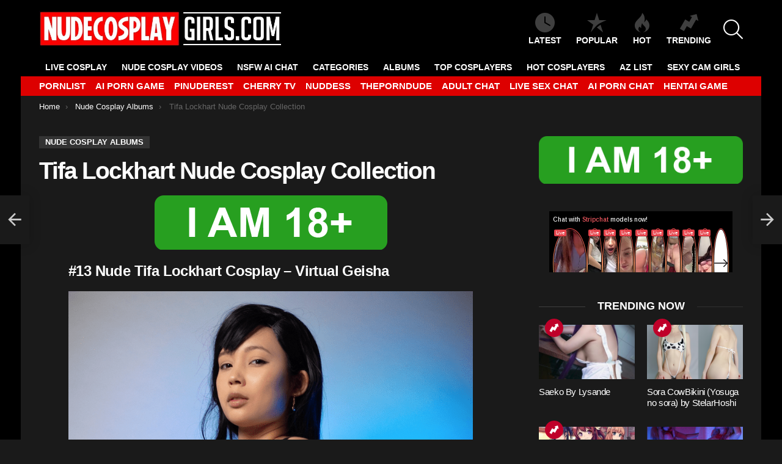

--- FILE ---
content_type: text/html; charset=UTF-8
request_url: https://nudecosplaygirls.com/tifa-lockhart-nude-cosplay-collection/
body_size: 19135
content:
	<!DOCTYPE html>
<!--[if IE 8]>
<html class="no-js g1-off-outside lt-ie10 lt-ie9" id="ie8" lang="en-US"><![endif]-->
<!--[if IE 9]>
<html class="no-js g1-off-outside lt-ie10" id="ie9" lang="en-US"><![endif]-->
<!--[if !IE]><!-->
<html class="no-js g1-off-outside" lang="en-US"><!--<![endif]-->
<head>
	<meta charset="UTF-8"/>
	<link rel="profile" href="https://gmpg.org/xfn/11" />
	<link rel="pingback" href="https://nudecosplaygirls.com/xmlrpc.php"/>

	<!--||  JM Twitter Cards by jmau111 v14.1.0  ||-->
<meta name="twitter:card" content="summary_large_image">
<meta name="twitter:creator" content="@onlyhotgirlzz">
<meta name="twitter:site" content="@onlyhotgirlzz">
<meta name="twitter:title" content="Tifa Lockhart Nude Cosplay Collection">
<meta name="twitter:description" content="#13 Nude Tifa Lockhart Cosplay – Virtual Geisha#12 Nude Tifa Lockhart Cosplay – Lovenia Lux#11 Nude Tifa Lockhart Cosplay – Katyuska Moonfox#10 Nude Tifa Lockhart Cosplay – Lure Lad">
<meta name="twitter:image" content="https://nudecosplaygirls.com/wp-content/uploads/2023/09/Nude-Tifa-Lockhart-Cosplay.png">
<!--||  /JM Twitter Cards by jmau111 v14.1.0  ||-->
<meta name='robots' content='index, follow, max-image-preview:large, max-snippet:-1, max-video-preview:-1' />

<meta name="viewport" content="initial-scale=1.0, minimum-scale=1.0, height=device-height, width=device-width" />

	<!-- This site is optimized with the Yoast SEO plugin v26.7 - https://yoast.com/wordpress/plugins/seo/ -->
	<title>Tifa Lockhart Nude Cosplay Collection - NudeCosplayGirls.com</title>
	<meta name="description" content="Enjoy Tifa Lockhart Nude Cosplay Collection Photos &amp; Videos . Massive Collection of high quality Cosplay nudes free." />
	<link rel="canonical" href="https://nudecosplaygirls.com/tifa-lockhart-nude-cosplay-collection/" />
	<meta property="og:locale" content="en_US" />
	<meta property="og:type" content="article" />
	<meta property="og:title" content="Tifa Lockhart Nude Cosplay Collection - NudeCosplayGirls.com" />
	<meta property="og:description" content="Enjoy Tifa Lockhart Nude Cosplay Collection Photos &amp; Videos . Massive Collection of high quality Cosplay nudes free." />
	<meta property="og:url" content="https://nudecosplaygirls.com/tifa-lockhart-nude-cosplay-collection/" />
	<meta property="og:site_name" content="NudeCosplayGirls.com" />
	<meta property="article:published_time" content="2023-09-07T01:21:13+00:00" />
	<meta property="article:modified_time" content="2025-06-17T22:53:11+00:00" />
	<meta property="og:image" content="https://nudecosplaygirls.com/wp-content/uploads/2023/09/Nude-Tifa-Lockhart-Cosplay.png" />
	<meta property="og:image:width" content="1058" />
	<meta property="og:image:height" content="1534" />
	<meta property="og:image:type" content="image/png" />
	<meta name="author" content="project911" />
	<meta name="twitter:card" content="summary_large_image" />
	<meta name="twitter:label1" content="Written by" />
	<meta name="twitter:data1" content="project911" />
	<script type="application/ld+json" class="yoast-schema-graph">{"@context":"https://schema.org","@graph":[{"@type":"Article","@id":"https://nudecosplaygirls.com/tifa-lockhart-nude-cosplay-collection/#article","isPartOf":{"@id":"https://nudecosplaygirls.com/tifa-lockhart-nude-cosplay-collection/"},"author":{"name":"project911","@id":"https://nudecosplaygirls.com/#/schema/person/54b370a980a16de0feadc40e53f0fcfe"},"headline":"Tifa Lockhart Nude Cosplay Collection","datePublished":"2023-09-07T01:21:13+00:00","dateModified":"2025-06-17T22:53:11+00:00","mainEntityOfPage":{"@id":"https://nudecosplaygirls.com/tifa-lockhart-nude-cosplay-collection/"},"wordCount":74,"image":{"@id":"https://nudecosplaygirls.com/tifa-lockhart-nude-cosplay-collection/#primaryimage"},"thumbnailUrl":"https://nudecosplaygirls.com/wp-content/uploads/2023/09/Nude-Tifa-Lockhart-Cosplay.png","keywords":["collection","cosplay","Ecchi Cosplay","Gaming Cosplay","Lewd Cosplay","lockhart","nude","nude cosplay","permalink","tifa"],"articleSection":["Nude Cosplay Albums"],"inLanguage":"en-US"},{"@type":"WebPage","@id":"https://nudecosplaygirls.com/tifa-lockhart-nude-cosplay-collection/","url":"https://nudecosplaygirls.com/tifa-lockhart-nude-cosplay-collection/","name":"Tifa Lockhart Nude Cosplay Collection - NudeCosplayGirls.com","isPartOf":{"@id":"https://nudecosplaygirls.com/#website"},"primaryImageOfPage":{"@id":"https://nudecosplaygirls.com/tifa-lockhart-nude-cosplay-collection/#primaryimage"},"image":{"@id":"https://nudecosplaygirls.com/tifa-lockhart-nude-cosplay-collection/#primaryimage"},"thumbnailUrl":"https://nudecosplaygirls.com/wp-content/uploads/2023/09/Nude-Tifa-Lockhart-Cosplay.png","datePublished":"2023-09-07T01:21:13+00:00","dateModified":"2025-06-17T22:53:11+00:00","author":{"@id":"https://nudecosplaygirls.com/#/schema/person/54b370a980a16de0feadc40e53f0fcfe"},"description":"Enjoy Tifa Lockhart Nude Cosplay Collection Photos & Videos . Massive Collection of high quality Cosplay nudes free.","breadcrumb":{"@id":"https://nudecosplaygirls.com/tifa-lockhart-nude-cosplay-collection/#breadcrumb"},"inLanguage":"en-US","potentialAction":[{"@type":"ReadAction","target":["https://nudecosplaygirls.com/tifa-lockhart-nude-cosplay-collection/"]}]},{"@type":"ImageObject","inLanguage":"en-US","@id":"https://nudecosplaygirls.com/tifa-lockhart-nude-cosplay-collection/#primaryimage","url":"https://nudecosplaygirls.com/wp-content/uploads/2023/09/Nude-Tifa-Lockhart-Cosplay.png","contentUrl":"https://nudecosplaygirls.com/wp-content/uploads/2023/09/Nude-Tifa-Lockhart-Cosplay.png","width":1058,"height":1534},{"@type":"BreadcrumbList","@id":"https://nudecosplaygirls.com/tifa-lockhart-nude-cosplay-collection/#breadcrumb","itemListElement":[{"@type":"ListItem","position":1,"name":"Home","item":"https://nudecosplaygirls.com/"},{"@type":"ListItem","position":2,"name":"Tifa Lockhart Nude Cosplay Collection"}]},{"@type":"WebSite","@id":"https://nudecosplaygirls.com/#website","url":"https://nudecosplaygirls.com/","name":"NudeCosplayGirls.com","description":"Free Nude Cosplay Girls Photos &amp; Videos","potentialAction":[{"@type":"SearchAction","target":{"@type":"EntryPoint","urlTemplate":"https://nudecosplaygirls.com/?s={search_term_string}"},"query-input":{"@type":"PropertyValueSpecification","valueRequired":true,"valueName":"search_term_string"}}],"inLanguage":"en-US"},{"@type":"Person","@id":"https://nudecosplaygirls.com/#/schema/person/54b370a980a16de0feadc40e53f0fcfe","name":"project911","image":{"@type":"ImageObject","inLanguage":"en-US","@id":"https://nudecosplaygirls.com/#/schema/person/image/","url":"https://secure.gravatar.com/avatar/efce3027580ff5d52b3b91555e32cad106c0380393092de7bf6ecafe6c1e0761?s=96&d=mm&r=g","contentUrl":"https://secure.gravatar.com/avatar/efce3027580ff5d52b3b91555e32cad106c0380393092de7bf6ecafe6c1e0761?s=96&d=mm&r=g","caption":"project911"},"url":"https://nudecosplaygirls.com/author/project911/"}]}</script>
	<!-- / Yoast SEO plugin. -->


<link rel='preconnect' href='https://fonts.gstatic.com' />
<script type="text/javascript" id="wpp-js" src="https://nudecosplaygirls.com/wp-content/plugins/wordpress-popular-posts/assets/js/wpp.min.js?ver=7.3.6" data-sampling="1" data-sampling-rate="100" data-api-url="https://nudecosplaygirls.com/wp-json/wordpress-popular-posts" data-post-id="358202" data-token="613672e760" data-lang="0" data-debug="0"></script>
<link rel="alternate" title="oEmbed (JSON)" type="application/json+oembed" href="https://nudecosplaygirls.com/wp-json/oembed/1.0/embed?url=https%3A%2F%2Fnudecosplaygirls.com%2Ftifa-lockhart-nude-cosplay-collection%2F" />
<link rel="alternate" title="oEmbed (XML)" type="text/xml+oembed" href="https://nudecosplaygirls.com/wp-json/oembed/1.0/embed?url=https%3A%2F%2Fnudecosplaygirls.com%2Ftifa-lockhart-nude-cosplay-collection%2F&#038;format=xml" />
<style id='wp-img-auto-sizes-contain-inline-css' type='text/css'>
img:is([sizes=auto i],[sizes^="auto," i]){contain-intrinsic-size:3000px 1500px}
/*# sourceURL=wp-img-auto-sizes-contain-inline-css */
</style>
<style id='classic-theme-styles-inline-css' type='text/css'>
/*! This file is auto-generated */
.wp-block-button__link{color:#fff;background-color:#32373c;border-radius:9999px;box-shadow:none;text-decoration:none;padding:calc(.667em + 2px) calc(1.333em + 2px);font-size:1.125em}.wp-block-file__button{background:#32373c;color:#fff;text-decoration:none}
/*# sourceURL=/wp-includes/css/classic-themes.min.css */
</style>
<link rel='stylesheet' id='adace-style-css' href='https://nudecosplaygirls.com/wp-content/plugins/ad-ace/assets/css/style.min.css?ver=1.3.6' type='text/css' media='all' />
<link rel='stylesheet' id='shoppable-images-css-css' href='https://nudecosplaygirls.com/wp-content/plugins/ad-ace/assets/css/shoppable-images-front.min.css?ver=1.3.6' type='text/css' media='all' />
<link rel='stylesheet' id='wordpress-popular-posts-css-css' href='https://nudecosplaygirls.com/wp-content/plugins/wordpress-popular-posts/assets/css/wpp.css?ver=7.3.6' type='text/css' media='all' />
<link rel='stylesheet' id='g1-main-css' href='https://nudecosplaygirls.com/wp-content/themes/bimber/css/9.2.4/styles/original/all-dark.min.css?ver=9.2.4' type='text/css' media='all' />
<link rel='stylesheet' id='bimber-single-css' href='https://nudecosplaygirls.com/wp-content/themes/bimber/css/9.2.4/styles/original/single-dark.min.css?ver=9.2.4' type='text/css' media='all' />
<link rel='stylesheet' id='bimber-comments-css' href='https://nudecosplaygirls.com/wp-content/themes/bimber/css/9.2.4/styles/original/comments-dark.min.css?ver=9.2.4' type='text/css' media='all' />

<link rel='stylesheet' id='bimber-dynamic-style-css' href='https://nudecosplaygirls.com/wp-content/uploads/dynamic-style-1764952488.css' type='text/css' media='all' />
<style id='wcw-inlinecss-inline-css' type='text/css'>
 .widget_wpcategorieswidget ul.children{display:none;} .widget_wp_categories_widget{background:#fff; position:relative;}.widget_wp_categories_widget h2,.widget_wpcategorieswidget h2{color:#4a5f6d;font-size:20px;font-weight:400;margin:0 0 25px;line-height:24px;text-transform:uppercase}.widget_wp_categories_widget ul li,.widget_wpcategorieswidget ul li{font-size: 16px; margin: 0px; border-bottom: 1px dashed #f0f0f0; position: relative; list-style-type: none; line-height: 35px;}.widget_wp_categories_widget ul li:last-child,.widget_wpcategorieswidget ul li:last-child{border:none;}.widget_wp_categories_widget ul li a,.widget_wpcategorieswidget ul li a{display:inline-block;color:#007acc;transition:all .5s ease;-webkit-transition:all .5s ease;-ms-transition:all .5s ease;-moz-transition:all .5s ease;text-decoration:none;}.widget_wp_categories_widget ul li a:hover,.widget_wp_categories_widget ul li.active-cat a,.widget_wp_categories_widget ul li.active-cat span.post-count,.widget_wpcategorieswidget ul li a:hover,.widget_wpcategorieswidget ul li.active-cat a,.widget_wpcategorieswidget ul li.active-cat span.post-count{color:#ee546c}.widget_wp_categories_widget ul li span.post-count,.widget_wpcategorieswidget ul li span.post-count{height: 30px; min-width: 35px; text-align: center; background: #fff; color: #605f5f; border-radius: 5px; box-shadow: inset 2px 1px 3px rgba(0, 122, 204,.1); top: 0px; float: right; margin-top: 2px;}li.cat-item.cat-have-child > span.post-count{float:inherit;}li.cat-item.cat-item-7.cat-have-child { background: #f8f9fa; }li.cat-item.cat-have-child > span.post-count:before { content: "("; }li.cat-item.cat-have-child > span.post-count:after { content: ")"; }.cat-have-child.open-m-menu ul.children li { border-top: 1px solid #d8d8d8;border-bottom:none;}li.cat-item.cat-have-child:after{ position: absolute; right: 8px; top: 8px; background-image: url([data-uri]); content: ""; width: 18px; height: 18px;transform: rotate(270deg);}ul.children li.cat-item.cat-have-child:after{content:"";background-image: none;}.cat-have-child ul.children {display: none; z-index: 9; width: auto; position: relative; margin: 0px; padding: 0px; margin-top: 0px; padding-top: 10px; padding-bottom: 10px; list-style: none; text-align: left; background:  #f8f9fa; padding-left: 5px;}.widget_wp_categories_widget ul li ul.children li,.widget_wpcategorieswidget ul li ul.children li { border-bottom: 1px solid #fff; padding-right: 5px; }.cat-have-child.open-m-menu ul.children{display:block;}li.cat-item.cat-have-child.open-m-menu:after{transform: rotate(0deg);}.widget_wp_categories_widget > li.product_cat,.widget_wpcategorieswidget > li.product_cat {list-style: none;}.widget_wp_categories_widget > ul,.widget_wpcategorieswidget > ul {padding: 0px;}.widget_wp_categories_widget > ul li ul ,.widget_wpcategorieswidget > ul li ul {padding-left: 15px;} .wcwpro-list{padding: 0 15px;}
/*# sourceURL=wcw-inlinecss-inline-css */
</style>
<link rel='stylesheet' id='bimber-mashshare-css' href='https://nudecosplaygirls.com/wp-content/themes/bimber/css/9.2.4/styles/original/mashshare-dark.min.css?ver=9.2.4' type='text/css' media='all' />
<script type="text/javascript" src="https://nudecosplaygirls.com/wp-includes/js/jquery/jquery.min.js?ver=3.7.1" id="jquery-core-js"></script>
<script type="text/javascript" id="jquery-core-js-after">
/* <![CDATA[ */
jQuery(document).ready(function($){ jQuery('li.cat-item:has(ul.children)').addClass('cat-have-child'); jQuery('.cat-have-child').removeClass('open-m-menu');jQuery('li.cat-have-child > a').click(function(){window.location.href=jQuery(this).attr('href');return false;});jQuery('li.cat-have-child').click(function(){

		var li_parentdiv = jQuery(this).parent().parent().parent().attr('class');
			if(jQuery(this).hasClass('open-m-menu')){jQuery('.cat-have-child').removeClass('open-m-menu');}else{jQuery('.cat-have-child').removeClass('open-m-menu');jQuery(this).addClass('open-m-menu');}});});
//# sourceURL=jquery-core-js-after
/* ]]> */
</script>
<script defer type="text/javascript" src="https://nudecosplaygirls.com/wp-includes/js/jquery/jquery-migrate.min.js?ver=3.4.1" id="jquery-migrate-js"></script>
<script defer type="text/javascript" src="https://nudecosplaygirls.com/wp-content/cache/autoptimize/js/autoptimize_single_f5f5e139a34c5b383c2fe6deb587e197.js?ver=1.3.6" id="adace-slideup-js"></script>
<script defer type="text/javascript" src="https://nudecosplaygirls.com/wp-content/cache/autoptimize/js/autoptimize_single_17f8f61edcf97131865e36944564356e.js?ver=1.3.6" id="shoppable-images-js-js"></script>
<script defer type="text/javascript" src="https://nudecosplaygirls.com/wp-content/cache/autoptimize/js/autoptimize_single_867f116a6fd486d452cb4b2875feb327.js?ver=1.3.6" id="adace-coupons-js"></script>
<script defer type="text/javascript" src="https://nudecosplaygirls.com/wp-content/themes/bimber/js/modernizr/modernizr-custom.min.js?ver=3.3.0" id="modernizr-js"></script>
<link rel="https://api.w.org/" href="https://nudecosplaygirls.com/wp-json/" /><link rel="alternate" title="JSON" type="application/json" href="https://nudecosplaygirls.com/wp-json/wp/v2/posts/358202" /><link rel="EditURI" type="application/rsd+xml" title="RSD" href="https://nudecosplaygirls.com/xmlrpc.php?rsd" />
<link rel='shortlink' href='https://nudecosplaygirls.com/?p=358202' />
            <style id="wpp-loading-animation-styles">@-webkit-keyframes bgslide{from{background-position-x:0}to{background-position-x:-200%}}@keyframes bgslide{from{background-position-x:0}to{background-position-x:-200%}}.wpp-widget-block-placeholder,.wpp-shortcode-placeholder{margin:0 auto;width:60px;height:3px;background:#dd3737;background:linear-gradient(90deg,#dd3737 0%,#571313 10%,#dd3737 100%);background-size:200% auto;border-radius:3px;-webkit-animation:bgslide 1s infinite linear;animation:bgslide 1s infinite linear}</style>
            	<style>
	@font-face {
		font-family: "bimber";
							src:url("https://nudecosplaygirls.com/wp-content/themes/bimber/css/9.2.4/bimber/fonts/bimber.eot");
			src:url("https://nudecosplaygirls.com/wp-content/themes/bimber/css/9.2.4/bimber/fonts/bimber.eot?#iefix") format("embedded-opentype"),
			url("https://nudecosplaygirls.com/wp-content/themes/bimber/css/9.2.4/bimber/fonts/bimber.woff") format("woff"),
			url("https://nudecosplaygirls.com/wp-content/themes/bimber/css/9.2.4/bimber/fonts/bimber.ttf") format("truetype"),
			url("https://nudecosplaygirls.com/wp-content/themes/bimber/css/9.2.4/bimber/fonts/bimber.svg#bimber") format("svg");
				font-weight: normal;
		font-style: normal;
		font-display: block;
	}
	</style>
	<!-- Yandex.Metrika counter -->
<script type="text/javascript" >
   (function(m,e,t,r,i,k,a){m[i]=m[i]||function(){(m[i].a=m[i].a||[]).push(arguments)};
   m[i].l=1*new Date();
   for (var j = 0; j < document.scripts.length; j++) {if (document.scripts[j].src === r) { return; }}
   k=e.createElement(t),a=e.getElementsByTagName(t)[0],k.async=1,k.src=r,a.parentNode.insertBefore(k,a)})
   (window, document, "script", "https://mc.yandex.ru/metrika/tag.js", "ym");

   ym(98470280, "init", {
        clickmap:true,
        trackLinks:true,
        accurateTrackBounce:true
   });
</script>
<noscript><div><img src="https://mc.yandex.ru/watch/98470280" style="position:absolute; left:-9999px;" alt="" /></div></noscript>
<!-- /Yandex.Metrika counter -->

<!-- Global site tag (gtag.js) - Google Analytics -->
<script defer src="https://www.googletagmanager.com/gtag/js?id=UA-69784718-13"></script>
<script>
  window.dataLayer = window.dataLayer || [];
  function gtag(){dataLayer.push(arguments);}
  gtag('js', new Date());

  gtag('config', 'UA-69784718-13');
</script>




<link rel="icon" href="https://nudecosplaygirls.com/wp-content/uploads/2020/04/cropped-android-chrome-512x512-1-48x48.png" sizes="32x32" />
<link rel="icon" href="https://nudecosplaygirls.com/wp-content/uploads/2020/04/cropped-android-chrome-512x512-1-300x300.png" sizes="192x192" />
<link rel="apple-touch-icon" href="https://nudecosplaygirls.com/wp-content/uploads/2020/04/cropped-android-chrome-512x512-1-300x300.png" />
<meta name="msapplication-TileImage" content="https://nudecosplaygirls.com/wp-content/uploads/2020/04/cropped-android-chrome-512x512-1-300x300.png" />
	<script>if("undefined"!=typeof localStorage){var nsfwItemId=document.getElementsByName("g1:nsfw-item-id");nsfwItemId=nsfwItemId.length>0?nsfwItemId[0].getAttribute("content"):"g1_nsfw_off",window.g1SwitchNSFW=function(e){e?(localStorage.setItem(nsfwItemId,1),document.documentElement.classList.add("g1-nsfw-off")):(localStorage.removeItem(nsfwItemId),document.documentElement.classList.remove("g1-nsfw-off"))};try{var nsfwmode=localStorage.getItem(nsfwItemId);window.g1SwitchNSFW(nsfwmode)}catch(e){}}</script>
			<style type="text/css" id="wp-custom-css">
			.tag-grid {
    display: grid;
    grid-template-columns: repeat(auto-fit, minmax(120px, 1fr));
    gap: 10px;
    justify-content: center;
    text-align: center;
    max-width: 800px;
    margin: 0 auto;
}

.tag-item {
    display: inline-block;
    padding: 8px 12px;
    background: #f4f4f4;
    color: #333;
    border-radius: 5px;
    text-decoration: none;
    font-weight: bold;
    transition: 0.3s ease-in-out;
}

.tag-item:hover {
    background: #dd3333;
    color: white;
}

.category-grid {
    display: grid;
    grid-template-columns: repeat(auto-fit, minmax(120px, 1fr));
    gap: 10px;
    justify-content: center;
    text-align: center;
    max-width: 800px;
    margin: 0 auto;
}

.category-item {
    display: inline-block;
    padding: 8px 12px;
    background: #f4f4f4;
    color: #333;
    border-radius: 5px;
    text-decoration: none;
    font-weight: bold;
    transition: 0.3s ease-in-out;
}

.category-item:hover {
    background: #dd3333;
    color: white;
}

.btn {
  background: #dd3333;
	color: white;
	text-decoration: none;
  padding: 0.5rem;
  border: 1px solid #333333;
}		</style>
		<style id='global-styles-inline-css' type='text/css'>
:root{--wp--preset--aspect-ratio--square: 1;--wp--preset--aspect-ratio--4-3: 4/3;--wp--preset--aspect-ratio--3-4: 3/4;--wp--preset--aspect-ratio--3-2: 3/2;--wp--preset--aspect-ratio--2-3: 2/3;--wp--preset--aspect-ratio--16-9: 16/9;--wp--preset--aspect-ratio--9-16: 9/16;--wp--preset--color--black: #000000;--wp--preset--color--cyan-bluish-gray: #abb8c3;--wp--preset--color--white: #ffffff;--wp--preset--color--pale-pink: #f78da7;--wp--preset--color--vivid-red: #cf2e2e;--wp--preset--color--luminous-vivid-orange: #ff6900;--wp--preset--color--luminous-vivid-amber: #fcb900;--wp--preset--color--light-green-cyan: #7bdcb5;--wp--preset--color--vivid-green-cyan: #00d084;--wp--preset--color--pale-cyan-blue: #8ed1fc;--wp--preset--color--vivid-cyan-blue: #0693e3;--wp--preset--color--vivid-purple: #9b51e0;--wp--preset--gradient--vivid-cyan-blue-to-vivid-purple: linear-gradient(135deg,rgb(6,147,227) 0%,rgb(155,81,224) 100%);--wp--preset--gradient--light-green-cyan-to-vivid-green-cyan: linear-gradient(135deg,rgb(122,220,180) 0%,rgb(0,208,130) 100%);--wp--preset--gradient--luminous-vivid-amber-to-luminous-vivid-orange: linear-gradient(135deg,rgb(252,185,0) 0%,rgb(255,105,0) 100%);--wp--preset--gradient--luminous-vivid-orange-to-vivid-red: linear-gradient(135deg,rgb(255,105,0) 0%,rgb(207,46,46) 100%);--wp--preset--gradient--very-light-gray-to-cyan-bluish-gray: linear-gradient(135deg,rgb(238,238,238) 0%,rgb(169,184,195) 100%);--wp--preset--gradient--cool-to-warm-spectrum: linear-gradient(135deg,rgb(74,234,220) 0%,rgb(151,120,209) 20%,rgb(207,42,186) 40%,rgb(238,44,130) 60%,rgb(251,105,98) 80%,rgb(254,248,76) 100%);--wp--preset--gradient--blush-light-purple: linear-gradient(135deg,rgb(255,206,236) 0%,rgb(152,150,240) 100%);--wp--preset--gradient--blush-bordeaux: linear-gradient(135deg,rgb(254,205,165) 0%,rgb(254,45,45) 50%,rgb(107,0,62) 100%);--wp--preset--gradient--luminous-dusk: linear-gradient(135deg,rgb(255,203,112) 0%,rgb(199,81,192) 50%,rgb(65,88,208) 100%);--wp--preset--gradient--pale-ocean: linear-gradient(135deg,rgb(255,245,203) 0%,rgb(182,227,212) 50%,rgb(51,167,181) 100%);--wp--preset--gradient--electric-grass: linear-gradient(135deg,rgb(202,248,128) 0%,rgb(113,206,126) 100%);--wp--preset--gradient--midnight: linear-gradient(135deg,rgb(2,3,129) 0%,rgb(40,116,252) 100%);--wp--preset--font-size--small: 13px;--wp--preset--font-size--medium: 20px;--wp--preset--font-size--large: 36px;--wp--preset--font-size--x-large: 42px;--wp--preset--spacing--20: 0.44rem;--wp--preset--spacing--30: 0.67rem;--wp--preset--spacing--40: 1rem;--wp--preset--spacing--50: 1.5rem;--wp--preset--spacing--60: 2.25rem;--wp--preset--spacing--70: 3.38rem;--wp--preset--spacing--80: 5.06rem;--wp--preset--shadow--natural: 6px 6px 9px rgba(0, 0, 0, 0.2);--wp--preset--shadow--deep: 12px 12px 50px rgba(0, 0, 0, 0.4);--wp--preset--shadow--sharp: 6px 6px 0px rgba(0, 0, 0, 0.2);--wp--preset--shadow--outlined: 6px 6px 0px -3px rgb(255, 255, 255), 6px 6px rgb(0, 0, 0);--wp--preset--shadow--crisp: 6px 6px 0px rgb(0, 0, 0);}:where(.is-layout-flex){gap: 0.5em;}:where(.is-layout-grid){gap: 0.5em;}body .is-layout-flex{display: flex;}.is-layout-flex{flex-wrap: wrap;align-items: center;}.is-layout-flex > :is(*, div){margin: 0;}body .is-layout-grid{display: grid;}.is-layout-grid > :is(*, div){margin: 0;}:where(.wp-block-columns.is-layout-flex){gap: 2em;}:where(.wp-block-columns.is-layout-grid){gap: 2em;}:where(.wp-block-post-template.is-layout-flex){gap: 1.25em;}:where(.wp-block-post-template.is-layout-grid){gap: 1.25em;}.has-black-color{color: var(--wp--preset--color--black) !important;}.has-cyan-bluish-gray-color{color: var(--wp--preset--color--cyan-bluish-gray) !important;}.has-white-color{color: var(--wp--preset--color--white) !important;}.has-pale-pink-color{color: var(--wp--preset--color--pale-pink) !important;}.has-vivid-red-color{color: var(--wp--preset--color--vivid-red) !important;}.has-luminous-vivid-orange-color{color: var(--wp--preset--color--luminous-vivid-orange) !important;}.has-luminous-vivid-amber-color{color: var(--wp--preset--color--luminous-vivid-amber) !important;}.has-light-green-cyan-color{color: var(--wp--preset--color--light-green-cyan) !important;}.has-vivid-green-cyan-color{color: var(--wp--preset--color--vivid-green-cyan) !important;}.has-pale-cyan-blue-color{color: var(--wp--preset--color--pale-cyan-blue) !important;}.has-vivid-cyan-blue-color{color: var(--wp--preset--color--vivid-cyan-blue) !important;}.has-vivid-purple-color{color: var(--wp--preset--color--vivid-purple) !important;}.has-black-background-color{background-color: var(--wp--preset--color--black) !important;}.has-cyan-bluish-gray-background-color{background-color: var(--wp--preset--color--cyan-bluish-gray) !important;}.has-white-background-color{background-color: var(--wp--preset--color--white) !important;}.has-pale-pink-background-color{background-color: var(--wp--preset--color--pale-pink) !important;}.has-vivid-red-background-color{background-color: var(--wp--preset--color--vivid-red) !important;}.has-luminous-vivid-orange-background-color{background-color: var(--wp--preset--color--luminous-vivid-orange) !important;}.has-luminous-vivid-amber-background-color{background-color: var(--wp--preset--color--luminous-vivid-amber) !important;}.has-light-green-cyan-background-color{background-color: var(--wp--preset--color--light-green-cyan) !important;}.has-vivid-green-cyan-background-color{background-color: var(--wp--preset--color--vivid-green-cyan) !important;}.has-pale-cyan-blue-background-color{background-color: var(--wp--preset--color--pale-cyan-blue) !important;}.has-vivid-cyan-blue-background-color{background-color: var(--wp--preset--color--vivid-cyan-blue) !important;}.has-vivid-purple-background-color{background-color: var(--wp--preset--color--vivid-purple) !important;}.has-black-border-color{border-color: var(--wp--preset--color--black) !important;}.has-cyan-bluish-gray-border-color{border-color: var(--wp--preset--color--cyan-bluish-gray) !important;}.has-white-border-color{border-color: var(--wp--preset--color--white) !important;}.has-pale-pink-border-color{border-color: var(--wp--preset--color--pale-pink) !important;}.has-vivid-red-border-color{border-color: var(--wp--preset--color--vivid-red) !important;}.has-luminous-vivid-orange-border-color{border-color: var(--wp--preset--color--luminous-vivid-orange) !important;}.has-luminous-vivid-amber-border-color{border-color: var(--wp--preset--color--luminous-vivid-amber) !important;}.has-light-green-cyan-border-color{border-color: var(--wp--preset--color--light-green-cyan) !important;}.has-vivid-green-cyan-border-color{border-color: var(--wp--preset--color--vivid-green-cyan) !important;}.has-pale-cyan-blue-border-color{border-color: var(--wp--preset--color--pale-cyan-blue) !important;}.has-vivid-cyan-blue-border-color{border-color: var(--wp--preset--color--vivid-cyan-blue) !important;}.has-vivid-purple-border-color{border-color: var(--wp--preset--color--vivid-purple) !important;}.has-vivid-cyan-blue-to-vivid-purple-gradient-background{background: var(--wp--preset--gradient--vivid-cyan-blue-to-vivid-purple) !important;}.has-light-green-cyan-to-vivid-green-cyan-gradient-background{background: var(--wp--preset--gradient--light-green-cyan-to-vivid-green-cyan) !important;}.has-luminous-vivid-amber-to-luminous-vivid-orange-gradient-background{background: var(--wp--preset--gradient--luminous-vivid-amber-to-luminous-vivid-orange) !important;}.has-luminous-vivid-orange-to-vivid-red-gradient-background{background: var(--wp--preset--gradient--luminous-vivid-orange-to-vivid-red) !important;}.has-very-light-gray-to-cyan-bluish-gray-gradient-background{background: var(--wp--preset--gradient--very-light-gray-to-cyan-bluish-gray) !important;}.has-cool-to-warm-spectrum-gradient-background{background: var(--wp--preset--gradient--cool-to-warm-spectrum) !important;}.has-blush-light-purple-gradient-background{background: var(--wp--preset--gradient--blush-light-purple) !important;}.has-blush-bordeaux-gradient-background{background: var(--wp--preset--gradient--blush-bordeaux) !important;}.has-luminous-dusk-gradient-background{background: var(--wp--preset--gradient--luminous-dusk) !important;}.has-pale-ocean-gradient-background{background: var(--wp--preset--gradient--pale-ocean) !important;}.has-electric-grass-gradient-background{background: var(--wp--preset--gradient--electric-grass) !important;}.has-midnight-gradient-background{background: var(--wp--preset--gradient--midnight) !important;}.has-small-font-size{font-size: var(--wp--preset--font-size--small) !important;}.has-medium-font-size{font-size: var(--wp--preset--font-size--medium) !important;}.has-large-font-size{font-size: var(--wp--preset--font-size--large) !important;}.has-x-large-font-size{font-size: var(--wp--preset--font-size--x-large) !important;}
/*# sourceURL=global-styles-inline-css */
</style>
</head>

<body class="wp-singular post-template-default single single-post postid-358202 single-format-standard wp-embed-responsive wp-theme-bimber g1-layout-boxed g1-hoverable g1-has-mobile-logo g1-sidebar-normal" itemscope="" itemtype="http://schema.org/WebPage" >

<div class="g1-body-inner">

	<div id="page">
		

		

					<div class="g1-row g1-row-layout-page g1-hb-row g1-hb-row-normal g1-hb-row-a g1-hb-row-1 g1-hb-boxed g1-hb-sticky-off g1-hb-shadow-off">
			<div class="g1-row-inner">
				<div class="g1-column g1-dropable">
											<div class="g1-bin-1 g1-bin-grow-off">
							<div class="g1-bin g1-bin-align-left">
																	<div class="g1-id g1-id-desktop">
			<p class="g1-mega g1-mega-1st site-title">
	
			<a class="g1-logo-wrapper"
			   href="https://nudecosplaygirls.com/" rel="home">
									<picture class="g1-logo g1-logo-default">
						<source media="(min-width: 1025px)" srcset="https://nudecosplaygirls.com/wp-content/uploads/2025/08/Nudecoslogo.jpg 2x,https://nudecosplaygirls.com/wp-content/uploads/2025/08/Nudecoslogo.jpg 1x">
						<source media="(max-width: 1024px)" srcset="data:image/svg+xml,%3Csvg%20xmlns%3D%27http%3A%2F%2Fwww.w3.org%2F2000%2Fsvg%27%20viewBox%3D%270%200%20400%200%27%2F%3E">
						<img
							src="https://nudecosplaygirls.com/wp-content/uploads/2025/08/Nudecoslogo.jpg"
							width="400"
							height="0"
							alt="NudeCosplayGirls.com" />
					</picture>

												</a>

			</p>
	
    
	</div>															</div>
						</div>
											<div class="g1-bin-2 g1-bin-grow-off">
							<div class="g1-bin g1-bin-align-center">
															</div>
						</div>
											<div class="g1-bin-3 g1-bin-grow-off">
							<div class="g1-bin g1-bin-align-right">
																		<nav class="g1-quick-nav g1-quick-nav-short">
		<ul class="g1-quick-nav-menu">
															<li class="menu-item menu-item-type-g1-latest ">
						<a href="https://nudecosplaygirls.com">
							<span class="entry-flag entry-flag-latest"></span>
							Latest						</a>
					</li>
													<li class="menu-item menu-item-type-g1-popular ">
						<a href="https://nudecosplaygirls.com/popular/">
							<span class="entry-flag entry-flag-popular"></span>
							Popular						</a>
					</li>
													<li class="menu-item menu-item-type-g1-hot ">
						<a href="https://nudecosplaygirls.com/hot/">
							<span class="entry-flag entry-flag-hot"></span>
							Hot						</a>
					</li>
													<li class="menu-item menu-item-type-g1-trending ">
						<a href="https://nudecosplaygirls.com/trending/">
							<span class="entry-flag entry-flag-trending"></span>
							Trending						</a>
					</li>
									</ul>
	</nav>
																		<div class="g1-drop g1-drop-with-anim g1-drop-before g1-drop-the-search  g1-drop-l g1-drop-icon ">
		<a class="g1-drop-toggle" href="https://nudecosplaygirls.com/?s=">
			<span class="g1-drop-toggle-icon"></span><span class="g1-drop-toggle-text">Search</span>
			<span class="g1-drop-toggle-arrow"></span>
		</a>
		<div class="g1-drop-content">
			

<div role="search" class="search-form-wrapper">
	<form method="get"
	      class="g1-searchform-tpl-default search-form"
	      action="https://nudecosplaygirls.com/">
		<label>
			<span class="screen-reader-text">Search for:</span>
			<input type="search" class="search-field"
			       placeholder="Search &hellip;"
			       value="" name="s"
			       title="Search for:" />
		</label>
		<button class="search-submit">Search</button>
	</form>

	</div>
		</div>
	</div>
															</div>
						</div>
									</div>
			</div>
			<div class="g1-row-background"></div>
		</div>
				<div class="g1-sticky-top-wrapper g1-hb-row-2">
				<div class="g1-row g1-row-layout-page g1-hb-row g1-hb-row-normal g1-hb-row-b g1-hb-row-2 g1-hb-boxed g1-hb-sticky-on g1-hb-shadow-off">
			<div class="g1-row-inner">
				<div class="g1-column g1-dropable">
											<div class="g1-bin-1 g1-bin-grow-off">
							<div class="g1-bin g1-bin-align-left">
																	<!-- BEGIN .g1-primary-nav -->
<nav id="g1-primary-nav" class="g1-primary-nav"><ul id="g1-primary-nav-menu" class="g1-primary-nav-menu g1-menu-h"><li id="menu-item-397739" class="menu-item menu-item-type-custom menu-item-object-custom menu-item-g1-standard menu-item-397739"><a target="_blank" rel="nofollow" href="https://www.findmynudes.com/tag/cosplay/">LIVE COSPLAY</a></li>
<li id="menu-item-10842" class="menu-item menu-item-type-taxonomy menu-item-object-category menu-item-g1-standard menu-item-10842"><a href="https://nudecosplaygirls.com/category/nude-cosplay-videos/">Nude Cosplay Videos</a></li>
<li id="menu-item-396187" class="menu-item menu-item-type-custom menu-item-object-custom menu-item-g1-standard menu-item-396187"><a target="_blank" href="https://crushon.ai/?mist=1&#038;utm_source=nudecosplaygirls&#038;utm_medium=header&#038;utm_campaign=nsfw-ai-chat">NSFW AI Chat</a></li>
<li id="menu-item-396485" class="menu-item menu-item-type-post_type menu-item-object-page menu-item-g1-standard menu-item-396485"><a href="https://nudecosplaygirls.com/top-categories/">CATEGORIES</a></li>
<li id="menu-item-343061" class="menu-item menu-item-type-taxonomy menu-item-object-category current-post-ancestor current-menu-parent current-post-parent menu-item-g1-standard menu-item-343061"><a href="https://nudecosplaygirls.com/category/nude-cosplay-albums/">Albums</a></li>
<li id="menu-item-19506" class="menu-item menu-item-type-taxonomy menu-item-object-category menu-item-g1-standard menu-item-19506"><a href="https://nudecosplaygirls.com/category/nude-cosplay/">Top Cosplayers</a></li>
<li id="menu-item-339740" class="menu-item menu-item-type-taxonomy menu-item-object-category menu-item-g1-standard menu-item-339740"><a href="https://nudecosplaygirls.com/category/nude-cosplayers/">Hot Cosplayers</a></li>
<li id="menu-item-396492" class="menu-item menu-item-type-post_type menu-item-object-page menu-item-g1-standard menu-item-396492"><a href="https://nudecosplaygirls.com/az-list/">AZ LIST</a></li>
<li id="menu-item-396975" class="menu-item menu-item-type-custom menu-item-object-custom menu-item-g1-standard menu-item-396975"><a target="_blank" href="https://webcamgirls.chat/">SEXY CAM GIRLS</a></li>
</ul></nav><!-- END .g1-primary-nav -->
															</div>
						</div>
											<div class="g1-bin-2 g1-bin-grow-off">
							<div class="g1-bin g1-bin-align-center">
															</div>
						</div>
											<div class="g1-bin-3 g1-bin-grow-off">
							<div class="g1-bin g1-bin-align-right">
															</div>
						</div>
									</div>
			</div>
			<div class="g1-row-background"></div>
		</div>
				</div>
				<div class="g1-row g1-row-layout-page g1-hb-row g1-hb-row-normal g1-hb-row-c g1-hb-row-3 g1-hb-boxed g1-hb-sticky-off g1-hb-shadow-off">
			<div class="g1-row-inner">
				<div class="g1-column g1-dropable">
											<div class="g1-bin-1 g1-bin-grow-off">
							<div class="g1-bin g1-bin-align-center">
																	<!-- BEGIN .g1-secondary-nav -->
<nav id="g1-secondary-nav" class="g1-secondary-nav"><ul id="g1-secondary-nav-menu" class="g1-secondary-nav-menu g1-menu-h"><li id="menu-item-396189" class="menu-item menu-item-type-custom menu-item-object-custom menu-item-g1-standard menu-item-396189"><a target="_blank" href="https://pornlist.top/">PORNLIST</a></li>
<li id="menu-item-399407" class="menu-item menu-item-type-custom menu-item-object-custom menu-item-g1-standard menu-item-399407"><a target="_blank" href="https://lewdspot.com/?&#038;utm_source=nudecosplaygirls&#038;utm_medium=header&#038;utm_campaign=ai-porn-game">AI PORN GAME</a></li>
<li id="menu-item-383810" class="menu-item menu-item-type-custom menu-item-object-custom menu-item-g1-standard menu-item-383810"><a target="_blank" href="https://pinuderest.com/">PINUDEREST</a></li>
<li id="menu-item-397228" class="menu-item menu-item-type-custom menu-item-object-custom menu-item-g1-standard menu-item-397228"><a target="_blank" href="https://cherry.tv/">CHERRY TV</a></li>
<li id="menu-item-396190" class="menu-item menu-item-type-custom menu-item-object-custom menu-item-g1-standard menu-item-396190"><a target="_blank" href="https://nuddess.com/">NUDDESS</a></li>
<li id="menu-item-54589" class="menu-item menu-item-type-custom menu-item-object-custom menu-item-g1-standard menu-item-54589"><a target="_blank" rel="nofollow" href="https://theporndude.com/">THEPORNDUDE</a></li>
<li id="menu-item-386959" class="menu-item menu-item-type-custom menu-item-object-custom menu-item-g1-standard menu-item-386959"><a target="_blank" href="https://www.adultinteractivechat.net/">ADULT CHAT</a></li>
<li id="menu-item-397967" class="menu-item menu-item-type-custom menu-item-object-custom menu-item-g1-standard menu-item-397967"><a target="_blank" href="https://bongacams.com/">LIVE SEX CHAT</a></li>
<li id="menu-item-399805" class="menu-item menu-item-type-custom menu-item-object-custom menu-item-g1-standard menu-item-399805"><a target="_blank" href="https://www.juicychat.ai/?utm_source=nudecosplaygirls&#038;utm_medium=txt">AI PORN CHAT</a></li>
<li id="menu-item-399408" class="menu-item menu-item-type-custom menu-item-object-custom menu-item-g1-standard menu-item-399408"><a target="_blank" href="https://mopoga.com/?&#038;utm_source=nudecosplaygirls&#038;utm_medium=header&#038;utm_campaign=hentai-game">HENTAI GAME</a></li>
</ul></nav><!-- END .g1-secondary-nav -->
															</div>
						</div>
											<div class="g1-bin-2 g1-bin-grow-off">
							<div class="g1-bin g1-bin-align-center">
															</div>
						</div>
											<div class="g1-bin-3 g1-bin-grow-off">
							<div class="g1-bin g1-bin-align-right">
															</div>
						</div>
									</div>
			</div>
			<div class="g1-row-background"></div>
		</div>
				<div class="g1-row g1-row-layout-page g1-hb-row g1-hb-row-mobile g1-hb-row-a g1-hb-row-1 g1-hb-boxed g1-hb-sticky-off g1-hb-shadow-off">
			<div class="g1-row-inner">
				<div class="g1-column g1-dropable">
											<div class="g1-bin-1 g1-bin-grow-off">
							<div class="g1-bin g1-bin-align-left">
																		<a class="g1-hamburger g1-hamburger-show  " href="#">
		<span class="g1-hamburger-icon"></span>
			<span class="g1-hamburger-label
						">Menu</span>
	</a>
															</div>
						</div>
											<div class="g1-bin-2 g1-bin-grow-on">
							<div class="g1-bin g1-bin-align-center">
																	<div class="g1-id g1-id-mobile">
			<p class="g1-mega g1-mega-1st site-title">
	
		<a class="g1-logo-wrapper"
		   href="https://nudecosplaygirls.com/" rel="home">
							<picture class="g1-logo g1-logo-default">
					<source media="(max-width: 1024px)" srcset="https://nudecosplaygirls.com/wp-content/uploads/2025/08/Nudecoslogo.jpg 2x,https://nudecosplaygirls.com/wp-content/uploads/2025/08/Nudecoslogo.jpg 1x">
					<source media="(min-width: 1025px)" srcset="data:image/svg+xml,%3Csvg%20xmlns%3D%27http%3A%2F%2Fwww.w3.org%2F2000%2Fsvg%27%20viewBox%3D%270%200%20300%200%27%2F%3E">
					<img
						src="https://nudecosplaygirls.com/wp-content/uploads/2025/08/Nudecoslogo.jpg"
						width="300"
						height="0"
						alt="NudeCosplayGirls.com" />
				</picture>

									</a>

			</p>
	
    
	</div>															</div>
						</div>
											<div class="g1-bin-3 g1-bin-grow-off">
							<div class="g1-bin g1-bin-align-right">
															</div>
						</div>
									</div>
			</div>
			<div class="g1-row-background"></div>
		</div>
			<div class="g1-row g1-row-layout-page g1-hb-row g1-hb-row-mobile g1-hb-row-b g1-hb-row-2 g1-hb-boxed g1-hb-sticky-off g1-hb-shadow-off">
			<div class="g1-row-inner">
				<div class="g1-column g1-dropable">
											<div class="g1-bin-1 g1-bin-grow-off">
							<div class="g1-bin g1-bin-align-left">
															</div>
						</div>
											<div class="g1-bin-2 g1-bin-grow-on">
							<div class="g1-bin g1-bin-align-center">
															</div>
						</div>
											<div class="g1-bin-3 g1-bin-grow-off">
							<div class="g1-bin g1-bin-align-right">
															</div>
						</div>
									</div>
			</div>
			<div class="g1-row-background"></div>
		</div>
				<div class="g1-sticky-top-wrapper g1-hb-row-3">
				<div class="g1-row g1-row-layout-page g1-hb-row g1-hb-row-mobile g1-hb-row-c g1-hb-row-3 g1-hb-boxed g1-hb-sticky-on g1-hb-shadow-off">
			<div class="g1-row-inner">
				<div class="g1-column g1-dropable">
											<div class="g1-bin-1 g1-bin-grow-off">
							<div class="g1-bin g1-bin-align-left">
															</div>
						</div>
											<div class="g1-bin-2 g1-bin-grow-off">
							<div class="g1-bin g1-bin-align-center">
															</div>
						</div>
											<div class="g1-bin-3 g1-bin-grow-off">
							<div class="g1-bin g1-bin-align-right">
																																																	</div>
						</div>
									</div>
			</div>
			<div class="g1-row-background"></div>
		</div>
			</div>
	
		
		
		

			<div class="g1-row g1-row-padding-xs g1-row-layout-page g1-row-breadcrumbs">
			<div class="g1-row-background">
			</div>

			<div class="g1-row-inner">
				<div class="g1-column">
					<nav class="g1-breadcrumbs g1-breadcrumbs-with-ellipsis g1-meta">
				<p class="g1-breadcrumbs-label">You are here: </p>
				<ol itemscope itemtype="http://schema.org/BreadcrumbList"><li class="g1-breadcrumbs-item" itemprop="itemListElement" itemscope itemtype="http://schema.org/ListItem">
						<a itemprop="item" content="https://nudecosplaygirls.com/" href="https://nudecosplaygirls.com/">
						<span itemprop="name">Home</span>
						<meta itemprop="position" content="1" />
						</a>
						</li><li class="g1-breadcrumbs-item" itemprop="itemListElement" itemscope itemtype="http://schema.org/ListItem">
						<a itemprop="item" content="https://nudecosplaygirls.com/category/nude-cosplay-albums/" href="https://nudecosplaygirls.com/category/nude-cosplay-albums/">
						<span itemprop="name">Nude Cosplay Albums</span>
						<meta itemprop="position" content="2" />
						</a>
						</li><li class="g1-breadcrumbs-item" itemprop="itemListElement" itemscope itemtype="http://schema.org/ListItem">
					<span itemprop="name">Tifa Lockhart Nude Cosplay Collection</span>
					<meta itemprop="position" content="3" />
					<meta itemprop="item" content="https://nudecosplaygirls.com/tifa-lockhart-nude-cosplay-collection/" />
					</li></ol>
				</nav>				</div>
			</div>
		</div><!-- .g1-row -->
	
	<div class="g1-row g1-row-padding-m g1-row-layout-page">
		<div class="g1-row-background">
		</div>
		<div class="g1-row-inner">

			<div class="g1-column g1-column-2of3" id="primary">
				<div id="content" role="main">

					

<article id="post-358202" class="entry-tpl-classic post-358202 post type-post status-publish format-standard has-post-thumbnail category-nude-cosplay-albums tag-collection tag-cosplay tag-ecchi-cosplay tag-gaming-cosplay tag-lewd-cosplay tag-lockhart tag-nude tag-nude-cosplay tag-permalink tag-tifa" itemscope="&quot;&quot;" itemtype="http://schema.org/Article" >
	<div class="entry-inner">
		
		<header class="entry-header entry-header-01">
			<div class="entry-before-title">
				<span class="entry-categories entry-categories-l"><span class="entry-categories-inner"><span class="entry-categories-label">in</span> <a href="https://nudecosplaygirls.com/category/nude-cosplay-albums/" class="entry-category entry-category-item-24249"><span itemprop="articleSection">Nude Cosplay Albums</span></a></span></span>
								</div>

			<h1 class="g1-mega g1-mega-1st entry-title" itemprop="headline">Tifa Lockhart Nude Cosplay Collection</h1>
						
			
			
		</header>

		
		<div class="g1-content-narrow g1-typography-xl entry-content" itemprop="articleBody" >
			<div class="adace-slot-wrapper adace-before-content adace-align-center adace-slot-wrapper-main" style="text-align:center;">
	<div class="adace-disclaimer">
			</div>
	<div class="adace-slot">
		<div class="adace_ad_696c0203dcc9a adace-dont-remove">			<a target="_blank" rel="nofollow noopener" href='https://t.mbsrv2.com/40568/6562/0?aff_sub5=SF_006OG000004lmDN' >
			<img src="https://nudecosplaygirls.com/wp-content/uploads/2025/02/18plus300.png"
					srcset = "https://nudecosplaygirls.com/wp-content/uploads/2025/02/18plus300.png 2x, https://nudecosplaygirls.com/wp-content/uploads/2025/02/18plus300.png 1x"
				width="381" height="89" alt="" />
				</a>
			</div>
		</div>
</div>



<div class="entry-content single-page">
<h2>#13 Nude Tifa Lockhart Cosplay – Virtual Geisha</h2>
<p><img fetchpriority="high" decoding="async" class="alignnone  wp-image-12947" src="https://nudecosplaygirls.com/wp-content/uploads/2023/08/Nude-Tifa-Lockhart-Cosplay-Virtual-Geisha.png" alt="" width="841" height="1270" /> <img decoding="async" class="alignnone  wp-image-12949" src="https://nudecosplaygirls.com/wp-content/uploads/2023/08/Tifa-Lockhart-Cosplay-Virtual-Geisha.png" alt="" width="1177" height="899" /></p>
<div class="adace-slot-wrapper adace-after-image adace-align-center adace-slot-wrapper-main" style="text-align:center;">
<div class="adace-disclaimer">
			</div>
<div class="adace-slot">
<div class="adace_ad_696c0203db2b3 adace-dont-remove">			<a target="_blank" rel="nofollow noopener" href='https://t.mbsrv2.com/40568/6562/0?aff_sub5=SF_006OG000004lmDN' ><br />
			<img decoding="async" src="https://nudecosplaygirls.com/wp-content/uploads/2025/02/18plus300.png"
					srcset = "https://nudecosplaygirls.com/wp-content/uploads/2025/02/18plus300.png 2x, https://nudecosplaygirls.com/wp-content/uploads/2025/02/18plus300.png 1x"
				width="381" height="89" alt="" /><br />
				</a>
			</div>
</p></div>
</div>
<h2>#12 Nude Tifa Lockhart Cosplay – <a href="https://twitter.com/lovenia_lux" target="_blank" rel="noopener noreferrer">Lovenia Lux</a></h2>
<p><img decoding="async" class="alignnone  wp-image-12919" src="https://nudecosplaygirls.com/wp-content/uploads/2023/08/Tifa-Lockhart-Cosplay-Lovenia-Lux.png" alt="" width="1210" height="1107" /></p>
<h2>#11 Nude Tifa Lockhart Cosplay – Katyuska Moonfox</h2>
<p><img loading="lazy" decoding="async" class="alignnone  wp-image-12921" src="https://nudecosplaygirls.com/wp-content/uploads/2023/08/5.jpg" alt="" width="946" height="1416" /><img loading="lazy" decoding="async" class="alignnone  wp-image-12920" src="https://nudecosplaygirls.com/wp-content/uploads/2023/08/1692295588_579_22.jpg" alt="" width="950" height="1422" /></p>
<p><img loading="lazy" decoding="async" class="alignnone  wp-image-12922" src="https://nudecosplaygirls.com/wp-content/uploads/2023/08/1692295593_136_27.jpg" alt="" width="916" height="1371" /></p>
<h2>#10 Nude Tifa Lockhart Cosplay – <a href="https://twitter.com/lure_lady" target="_blank" rel="noopener noreferrer">Lure Lady</a></h2>
<p><img loading="lazy" decoding="async" class="alignnone  wp-image-12929" src="https://nudecosplaygirls.com/wp-content/uploads/2023/08/Nude-Tifa-Lockhart-Cosplay-Lure-Lady.png" alt="" width="918" height="1447" /></p>
<h2>#9 Nude Tifa Lockhart Cosplay – <a href="https://twitter.com/qqueencosplayer" target="_blank" rel="noopener noreferrer">QQueen</a></h2>
<p><img loading="lazy" decoding="async" class="alignnone  wp-image-12892" src="https://nudecosplaygirls.com/wp-content/uploads/2023/08/Nude-Tifa-Lockhart-Cosplay-QQueen.png" alt="" width="926" height="1400" /> <img loading="lazy" decoding="async" class="alignnone  wp-image-12893" src="https://nudecosplaygirls.com/wp-content/uploads/2023/08/Nude-Tifa-Lockhart-Cosplay.png" alt="" width="953" height="1382" /> <img loading="lazy" decoding="async" class="alignnone  wp-image-12894" src="https://nudecosplaygirls.com/wp-content/uploads/2023/08/Nude-Tifa-Lockhart-Cosplay-QQueen-.png" alt="" width="979" height="1294" /></p>
<h2>#8 Nude Tifa Lockhart Cosplay – Octokuro</h2>
<p><img loading="lazy" decoding="async" class="alignnone  wp-image-12895" src="https://nudecosplaygirls.com/wp-content/uploads/2023/08/Nude-Tifa-Lockhart-Cosplay-Octokuro.jpg" alt="" width="995" height="1403" /><img loading="lazy" decoding="async" class="alignnone  wp-image-12938" src="https://nudecosplaygirls.com/wp-content/uploads/2023/08/Tifa-Cos.png" alt="" width="985" height="1279" /></p>
<p><img loading="lazy" decoding="async" class="alignnone  wp-image-12897" src="https://nudecosplaygirls.com/wp-content/uploads/2023/08/Nude-Tifa-Lockhart-Cosplay-Octokuro-.jpg" alt="" width="965" height="1290" /></p>
<h2>#7 Nude Tifa Lockhart Cosplay – Beke Jacoba</h2>
<p><img loading="lazy" decoding="async" class="alignnone  wp-image-12898" src="https://nudecosplaygirls.com/wp-content/uploads/2023/08/Nude-Beke-Jacoba.jpg" alt="" width="965" height="1448" /> <img loading="lazy" decoding="async" class="alignnone  wp-image-12899" src="https://nudecosplaygirls.com/wp-content/uploads/2023/08/Tifa-Lockhart-Cosplay-Beke-Jacoba.jpg" alt="" width="921" height="1381" /> <img loading="lazy" decoding="async" class="alignnone  wp-image-12900" src="https://nudecosplaygirls.com/wp-content/uploads/2023/08/Nude-Tifa-Lockhart-Cosplay-Beke-Jacoba.jpg" alt="" width="883" height="1325" /></p>
<h2>#6 Nude Tifa Lockhart Cosplay – Foxy Cosplay</h2>
<p><img loading="lazy" decoding="async" class="alignnone  wp-image-12905" src="https://nudecosplaygirls.com/wp-content/uploads/2023/08/Nude-Tifa-Lockhart-Cosplay-Foxy-Cosplay.jpg" alt="" width="965" height="1288" /> <img loading="lazy" decoding="async" class="alignnone  wp-image-12906" src="https://nudecosplaygirls.com/wp-content/uploads/2023/08/Tifa-Lockhart-Cosplay-Foxy-Cosplay.jpg" alt="" width="972" height="1295" /></p>
<h2>#5 Nude Tifa Lockhart Cosplay – ittybittykath</h2>
<p><img loading="lazy" decoding="async" class="alignnone  wp-image-12939" src="https://nudecosplaygirls.com/wp-content/uploads/2023/08/1CB7433D-87BF-4C42-9742-D815EE037381.jpg" alt="" width="931" height="1383" /> <img loading="lazy" decoding="async" class="alignnone  wp-image-12940" src="https://nudecosplaygirls.com/wp-content/uploads/2023/08/A9C12A3B-F81F-452D-8DFB-CB7C322E8F3D.jpg" alt="" width="895" height="1452" /> <img loading="lazy" decoding="async" class="alignnone  wp-image-12941" src="https://nudecosplaygirls.com/wp-content/uploads/2023/08/A3B2B1EF-8117-420E-9E15-60A173A400BF.jpg" alt="" width="894" height="1450" /></p>
<h2>#4 Nude Tifa Lockhart Cosplay – Valentina Nappi</h2>
<p><img loading="lazy" decoding="async" class="alignnone  wp-image-12908" src="https://nudecosplaygirls.com/wp-content/uploads/2023/08/Nude-Tifa-Lockhart-Cosplay-Valentina-Nappi.png" alt="" width="1164" height="1032" /> <img loading="lazy" decoding="async" class="alignnone  wp-image-12910" src="https://nudecosplaygirls.com/wp-content/uploads/2023/08/Tifa-Lockhart-Cosplay-Valentina-Nappi.png" alt="" width="1010" height="1283" /></p>
<h2>#2 Nude Tifa Lockhart Cosplay – <a href="https://twitter.com/shiroktsne" target="_blank" rel="noopener noreferrer">Shiro Kitsune</a></h2>
<p><img loading="lazy" decoding="async" class="alignnone  wp-image-12901" src="https://nudecosplaygirls.com/wp-content/uploads/2023/08/Nude-Tifa-Lockhart-Cosplay-Shiro-Kitsune.jpg" alt="" width="941" height="1412" /> <img loading="lazy" decoding="async" class="alignnone  wp-image-12902" src="https://nudecosplaygirls.com/wp-content/uploads/2023/08/Tifa-Lockhart-Cosplay-Shiro-Kitsune.jpg" alt="" width="947" height="1420" /> <img loading="lazy" decoding="async" class="alignnone  wp-image-12903" src="https://nudecosplaygirls.com/wp-content/uploads/2023/08/Nude-Tifa-Lockhart-Cosplay-Shiro-Kitsune-1.jpg" alt="" width="927" height="1391" /></p>
<h2>#1 Nude Tifa Lockhart Cosplay – <a href="https://twitter.com/hellyvalentine" target="_blank" rel="noopener noreferrer">Helly Valentine</a> <img loading="lazy" decoding="async" class="alignnone  wp-image-12936" src="https://nudecosplaygirls.com/wp-content/uploads/2023/08/Tifa-Lockhart-Cosplay.png" alt="" width="1486" height="989" /> <img loading="lazy" decoding="async" class="alignnone  wp-image-12937" src="https://nudecosplaygirls.com/wp-content/uploads/2023/08/Tifa.jpg" alt="" width="949" height="1424" /><img loading="lazy" decoding="async" class="alignnone  wp-image-12923" src="https://nudecosplaygirls.com/wp-content/uploads/2023/08/helly-von-valentine-tifa-lockhart.jpg" alt="" width="941" height="1412" /></h2>
</div>
		</div>
	</div><!-- .todo -->

	<p class="entry-tags "><span class="entry-tags-inner"><a href="https://nudecosplaygirls.com/tag/collection/" class="entry-tag entry-tag-4233">collection</a><a href="https://nudecosplaygirls.com/tag/cosplay/" class="entry-tag entry-tag-2922">cosplay</a><a href="https://nudecosplaygirls.com/tag/ecchi-cosplay/" class="entry-tag entry-tag-43056">Ecchi Cosplay</a><a href="https://nudecosplaygirls.com/tag/gaming-cosplay/" class="entry-tag entry-tag-43060">Gaming Cosplay</a><a href="https://nudecosplaygirls.com/tag/lewd-cosplay/" class="entry-tag entry-tag-43042">Lewd Cosplay</a><a href="https://nudecosplaygirls.com/tag/lockhart/" class="entry-tag entry-tag-3438">lockhart</a><a href="https://nudecosplaygirls.com/tag/nude/" class="entry-tag entry-tag-3683">nude</a><a href="https://nudecosplaygirls.com/tag/nude-cosplay/" class="entry-tag entry-tag-7979">nude cosplay</a><a href="https://nudecosplaygirls.com/tag/permalink/" class="entry-tag entry-tag-43057">permalink</a><a href="https://nudecosplaygirls.com/tag/tifa/" class="entry-tag entry-tag-3437">tifa</a></span></p><nav class="g1-nav-single">
	<div class="g1-nav-single-inner">
		<p class="g1-single-nav-label screen-reader-text">See more</p>
		<ul class="g1-nav-single-links">
			<li class="g1-nav-single-prev"><a href="https://nudecosplaygirls.com/%e9%b9%bf%e5%85%ab%e5%b2%81baby-baby-lulu-white-wedding-dress-40-photos-and-1-video/" rel="prev"><strong class="g1-meta">Previous article</strong>  <span class="g1-delta g1-delta-1st">鹿八岁baby (baby-LuLu) – White wedding dress “40 photos and 1 video”</span></a></li>
			<li class="g1-nav-single-next"><a href="https://nudecosplaygirls.com/resident-evil-jill-valentine-nude-cosplay-collection/" rel="next"><strong class="g1-meta">Next article</strong> <span class="g1-delta g1-delta-1st">Resident Evil Jill Valentine Nude Cosplay Collection</span></a></li>
		</ul>
	</div>
</nav>

	<div class="g1-advertisement g1-advertisement-before-related-entries">

		<div class="adace-slot-wrapper bimber_before_related_entries adace-align-center adace-slot-wrapper-main" style="text-align:center;">
	<div class="adace-disclaimer">
			</div>
	<div class="adace-slot">
		<div class="adace_ad_696c0203df3ae adace-dont-remove">			<a target="_blank" rel="nofollow noopener" href='https://t.mbsrv2.com/40568/6562/0?aff_sub5=SF_006OG000004lmDN' >
			<img src="https://nudecosplaygirls.com/wp-content/uploads/2025/02/18plus300.png"
					srcset = "https://nudecosplaygirls.com/wp-content/uploads/2025/02/18plus300.png 2x, https://nudecosplaygirls.com/wp-content/uploads/2025/02/18plus300.png 1x"
				width="381" height="89" alt="" />
				</a>
			</div>
		</div>
</div>




	</div>

	<aside class="g1-related-entries">

		
		<h2 class="g1-delta g1-delta-2nd g1-collection-title"><span>You May Also Like</span></h2>		<div class="g1-collection g1-collection-columns-2">
			<div class="g1-collection-viewport">
				<ul class="g1-collection-items  ">
					
						<li class="g1-collection-item g1-collection-item-1of3">
							
<article class="entry-tpl-grid entry-tpl-grid-m post-371069 post type-post status-publish format-standard has-post-thumbnail category-nude-cosplay-albums tag-collection tag-cosplay tag-ecchi-cosplay tag-gaming-cosplay tag-helly tag-helly-valentine-cosplay tag-lewd tag-lewd-cosplay tag-mae tag-nude tag-nude-cosplay tag-permalink tag-tamamo tag-valentine">
	<div class="entry-featured-media " ><a title="Tamamo no Mae Nude Cosplay Collection By Helly Valentine" class="g1-frame" href="https://nudecosplaygirls.com/tamamo-no-mae-nude-cosplay-collection-by-helly-valentine/"><div class="g1-frame-inner"><img width="157" height="205" src="https://nudecosplaygirls.com/wp-content/uploads/2023/10/Nude-Tamamo-no-Mae-Cosplay-Helly-V.jpg" class="attachment-bimber-grid-standard size-bimber-grid-standard wp-post-image" alt="" decoding="async" loading="lazy" /><span class="g1-frame-icon g1-frame-icon-"></span></div></a></div>
		
	<div class="entry-body">
		<header class="entry-header">
			<div class="entry-before-title">
				
				<span class="entry-categories "><span class="entry-categories-inner"><span class="entry-categories-label">in</span> <a href="https://nudecosplaygirls.com/category/nude-cosplay-albums/" class="entry-category entry-category-item-24249">Nude Cosplay Albums</a></span></span>			</div>

			<h3 class="g1-gamma g1-gamma-1st entry-title"><a href="https://nudecosplaygirls.com/tamamo-no-mae-nude-cosplay-collection-by-helly-valentine/" rel="bookmark">Tamamo no Mae Nude Cosplay Collection By Helly Valentine</a></h3>
					</header>

		
		
			</div>
</article>
						</li>

					
						<li class="g1-collection-item g1-collection-item-1of3">
							
<article class="entry-tpl-grid entry-tpl-grid-m post-371902 post type-post status-publish format-standard has-post-thumbnail category-nude-cosplay-albums tag-collection tag-cosplay tag-gaming-cosplay tag-lewd tag-lewd-cosplay tag-nsfw-cosplay tag-nude tag-nude-cosplay tag-permalink">
	<div class="entry-featured-media " ><a title="2B Nude Cosplay Collection" class="g1-frame" href="https://nudecosplaygirls.com/2b-nude-cosplay-collection/"><div class="g1-frame-inner"><img width="137" height="205" src="https://nudecosplaygirls.com/wp-content/uploads/2023/11/Nude-2B-Cosplay-Aoy-Queen-3.jpg" class="attachment-bimber-grid-standard size-bimber-grid-standard wp-post-image" alt="" decoding="async" loading="lazy" /><span class="g1-frame-icon g1-frame-icon-"></span></div></a></div>
		
	<div class="entry-body">
		<header class="entry-header">
			<div class="entry-before-title">
				
				<span class="entry-categories "><span class="entry-categories-inner"><span class="entry-categories-label">in</span> <a href="https://nudecosplaygirls.com/category/nude-cosplay-albums/" class="entry-category entry-category-item-24249">Nude Cosplay Albums</a></span></span>			</div>

			<h3 class="g1-gamma g1-gamma-1st entry-title"><a href="https://nudecosplaygirls.com/2b-nude-cosplay-collection/" rel="bookmark">2B Nude Cosplay Collection</a></h3>
					</header>

		
		
			</div>
</article>
						</li>

					
						<li class="g1-collection-item g1-collection-item-1of3">
							
<article class="entry-tpl-grid entry-tpl-grid-m post-367273 post type-post status-publish format-standard has-post-thumbnail category-nude-cosplay-albums tag-collection tag-cosplay tag-ecchi-cosplay tag-kaguya tag-lewd tag-lewd-cosplay tag-luna tag-nsfw-cosplay tag-nude tag-nude-cosplay tag-permalink">
	<div class="entry-featured-media " ><a title="Kaguya Luna Nude Cosplay Collection" class="g1-frame" href="https://nudecosplaygirls.com/kaguya-luna-nude-cosplay-collection/"><div class="g1-frame-inner"><img width="137" height="205" src="https://nudecosplaygirls.com/wp-content/uploads/2023/10/Naked-Nude-Kaguya-Luna-Cosplay-Aoy-Queen.jpg" class="attachment-bimber-grid-standard size-bimber-grid-standard wp-post-image" alt="" decoding="async" loading="lazy" /><span class="g1-frame-icon g1-frame-icon-"></span></div></a></div>
		
	<div class="entry-body">
		<header class="entry-header">
			<div class="entry-before-title">
				
				<span class="entry-categories "><span class="entry-categories-inner"><span class="entry-categories-label">in</span> <a href="https://nudecosplaygirls.com/category/nude-cosplay-albums/" class="entry-category entry-category-item-24249">Nude Cosplay Albums</a></span></span>			</div>

			<h3 class="g1-gamma g1-gamma-1st entry-title"><a href="https://nudecosplaygirls.com/kaguya-luna-nude-cosplay-collection/" rel="bookmark">Kaguya Luna Nude Cosplay Collection</a></h3>
					</header>

		
		
			</div>
</article>
						</li>

					
						<li class="g1-collection-item g1-collection-item-1of3">
							
<article class="entry-tpl-grid entry-tpl-grid-m post-365656 post type-post status-publish format-standard has-post-thumbnail category-nude-cosplay-albums tag-anime-cosplay tag-chika tag-collection tag-cosplay tag-ecchi-cosplay tag-fujiwara tag-lewd tag-lewd-cosplay tag-nsfw-cosplay tag-nude tag-nude-cosplay tag-permalink tag-ultimate tag-uncensored">
	<div class="entry-featured-media " ><a title="Chika Fujiwara Nude Cosplay Collection" class="g1-frame" href="https://nudecosplaygirls.com/chika-fujiwara-nude-cosplay-collection/"><div class="g1-frame-inner"><img width="137" height="205" src="https://nudecosplaygirls.com/wp-content/uploads/2023/09/Nude-Chika-Fujiwara-Cosplay-Virtual-Geisha.jpg" class="attachment-bimber-grid-standard size-bimber-grid-standard wp-post-image" alt="" decoding="async" loading="lazy" /><span class="g1-frame-icon g1-frame-icon-"></span></div></a></div>
		
	<div class="entry-body">
		<header class="entry-header">
			<div class="entry-before-title">
				
				<span class="entry-categories "><span class="entry-categories-inner"><span class="entry-categories-label">in</span> <a href="https://nudecosplaygirls.com/category/nude-cosplay-albums/" class="entry-category entry-category-item-24249">Nude Cosplay Albums</a></span></span>			</div>

			<h3 class="g1-gamma g1-gamma-1st entry-title"><a href="https://nudecosplaygirls.com/chika-fujiwara-nude-cosplay-collection/" rel="bookmark">Chika Fujiwara Nude Cosplay Collection</a></h3>
					</header>

		
		
			</div>
</article>
						</li>

					
						<li class="g1-collection-item g1-collection-item-1of3">
							
<article class="entry-tpl-grid entry-tpl-grid-m post-360637 post type-post status-publish format-standard has-post-thumbnail category-nude-cosplay-albums tag-anime-cosplay tag-collection tag-cosplay tag-ecchi tag-ecchi-cosplay tag-emilia tag-lewd tag-lewd-cosplay tag-nude tag-nude-cosplay tag-permalink tag-ranked tag-re-zero-cosplay">
	<div class="entry-featured-media " ><a title="Ecchi Re: Zero Emilia Nude Cosplay Collection" class="g1-frame" href="https://nudecosplaygirls.com/ecchi-re-zero-emilia-nude-cosplay-collection/"><div class="g1-frame-inner"><img width="137" height="205" src="https://nudecosplaygirls.com/wp-content/uploads/2023/08/Emilia_7.jpg" class="attachment-bimber-grid-standard size-bimber-grid-standard wp-post-image" alt="" decoding="async" loading="lazy" /><span class="g1-frame-icon g1-frame-icon-"></span></div></a></div>
		
	<div class="entry-body">
		<header class="entry-header">
			<div class="entry-before-title">
				
				<span class="entry-categories "><span class="entry-categories-inner"><span class="entry-categories-label">in</span> <a href="https://nudecosplaygirls.com/category/nude-cosplay-albums/" class="entry-category entry-category-item-24249">Nude Cosplay Albums</a></span></span>			</div>

			<h3 class="g1-gamma g1-gamma-1st entry-title"><a href="https://nudecosplaygirls.com/ecchi-re-zero-emilia-nude-cosplay-collection/" rel="bookmark">Ecchi Re: Zero Emilia Nude Cosplay Collection</a></h3>
					</header>

		
		
			</div>
</article>
						</li>

					
						<li class="g1-collection-item g1-collection-item-1of3">
							
<article class="entry-tpl-grid entry-tpl-grid-m post-363562 post type-post status-publish format-standard has-post-thumbnail category-nude-cosplay-albums tag-collection tag-cosplay tag-croft tag-gaming-cosplay tag-hottest tag-lara tag-lara-croft-by-octokuro-cosplay tag-lara-croft-by-octokuro-naked tag-lara-croft-by-octokuro-nude tag-lewd tag-lewd-cosplay tag-nsfw-cosplay tag-nude tag-nude-cosplay tag-permalink">
	<div class="entry-featured-media " ><a title="Lara Croft Nude Cosplay Collection" class="g1-frame" href="https://nudecosplaygirls.com/lara-croft-nude-cosplay-collection/"><div class="g1-frame-inner"><img width="137" height="205" src="https://nudecosplaygirls.com/wp-content/uploads/2023/09/nude-Lara-Croft-Cosplay-Kalinka-Fox-1.jpg" class="attachment-bimber-grid-standard size-bimber-grid-standard wp-post-image" alt="" decoding="async" loading="lazy" /><span class="g1-frame-icon g1-frame-icon-"></span></div></a></div>
		
	<div class="entry-body">
		<header class="entry-header">
			<div class="entry-before-title">
				
				<span class="entry-categories "><span class="entry-categories-inner"><span class="entry-categories-label">in</span> <a href="https://nudecosplaygirls.com/category/nude-cosplay-albums/" class="entry-category entry-category-item-24249">Nude Cosplay Albums</a></span></span>			</div>

			<h3 class="g1-gamma g1-gamma-1st entry-title"><a href="https://nudecosplaygirls.com/lara-croft-nude-cosplay-collection/" rel="bookmark">Lara Croft Nude Cosplay Collection</a></h3>
					</header>

		
		
			</div>
</article>
						</li>

									</ul>
			</div>
		</div>

					</aside>

	<div class="g1-advertisement g1-advertisement-before-more-from">

		<div class="adace-slot-wrapper bimber_before_more_from adace-align-center adace-slot-wrapper-main" style="text-align:center;">
	<div class="adace-disclaimer">
			</div>
	<div class="adace-slot">
		<div class="adace_ad_696c0203e6540 adace-dont-remove">			<a target="_blank" rel="nofollow noopener" href='https://t.mbsrv2.com/40568/6562/0?aff_sub5=SF_006OG000004lmDN' >
			<img src="https://nudecosplaygirls.com/wp-content/uploads/2025/02/18plus300.png"
					srcset = "https://nudecosplaygirls.com/wp-content/uploads/2025/02/18plus300.png 2x, https://nudecosplaygirls.com/wp-content/uploads/2025/02/18plus300.png 1x"
				width="381" height="89" alt="" />
				</a>
			</div>
		</div>
</div>




	</div>


		<aside class="g1-more-from">
		<h2 class="g1-delta g1-delta-2nd g1-collection-title"><span>More From: <a href="https://nudecosplaygirls.com/category/nude-cosplay-albums/">Nude Cosplay Albums</a></span></h2>		<div class="g1-collection g1-collection-columns-2">
			<div class="g1-collection-viewport">
				<ul class="g1-collection-items">
					
						<li class="g1-collection-item g1-collection-item-1of3">
							
<article class="entry-tpl-grid entry-tpl-grid-m post-399637 post type-post status-publish format-standard has-post-thumbnail category-nude-cosplay-albums">
	<div class="entry-featured-media " ><a title="Shojo eiga – Azuma Seren" class="g1-frame" href="https://nudecosplaygirls.com/shojo-eiga-azuma-seren/"><div class="g1-frame-inner"><img width="364" height="205" src="https://nudecosplaygirls.com/wp-content/uploads/2025/10/NudeCosplayGirls.com-Shojo-eiga-–-Azuma-Seren54-364x205.png" class="attachment-bimber-grid-standard size-bimber-grid-standard wp-post-image" alt="" decoding="async" loading="lazy" srcset="https://nudecosplaygirls.com/wp-content/uploads/2025/10/NudeCosplayGirls.com-Shojo-eiga-–-Azuma-Seren54-364x205.png 364w, https://nudecosplaygirls.com/wp-content/uploads/2025/10/NudeCosplayGirls.com-Shojo-eiga-–-Azuma-Seren54-192x108.png 192w, https://nudecosplaygirls.com/wp-content/uploads/2025/10/NudeCosplayGirls.com-Shojo-eiga-–-Azuma-Seren54-384x216.png 384w, https://nudecosplaygirls.com/wp-content/uploads/2025/10/NudeCosplayGirls.com-Shojo-eiga-–-Azuma-Seren54-728x409.png 728w, https://nudecosplaygirls.com/wp-content/uploads/2025/10/NudeCosplayGirls.com-Shojo-eiga-–-Azuma-Seren54-561x316.png 561w, https://nudecosplaygirls.com/wp-content/uploads/2025/10/NudeCosplayGirls.com-Shojo-eiga-–-Azuma-Seren54-1122x631.png 1122w, https://nudecosplaygirls.com/wp-content/uploads/2025/10/NudeCosplayGirls.com-Shojo-eiga-–-Azuma-Seren54-758x426.png 758w, https://nudecosplaygirls.com/wp-content/uploads/2025/10/NudeCosplayGirls.com-Shojo-eiga-–-Azuma-Seren54-1152x648.png 1152w" sizes="auto, (max-width: 364px) 100vw, 364px" /><span class="g1-frame-icon g1-frame-icon-"></span></div></a></div>
		
	<div class="entry-body">
		<header class="entry-header">
			<div class="entry-before-title">
				
							</div>

			<h3 class="g1-gamma g1-gamma-1st entry-title"><a href="https://nudecosplaygirls.com/shojo-eiga-azuma-seren/" rel="bookmark">Shojo eiga – Azuma Seren</a></h3>
					</header>

		
		
			</div>
</article>
						</li>

					
						<li class="g1-collection-item g1-collection-item-1of3">
							
<article class="entry-tpl-grid entry-tpl-grid-m post-399591 post type-post status-publish format-standard has-post-thumbnail category-nude-cosplay-albums">
	<div class="entry-featured-media " ><a title="Meiilyn (yuumeilyn) cosplay Fern – Sousou no Frieren" class="g1-frame" href="https://nudecosplaygirls.com/meiilyn-yuumeilyn-cosplay-fern-sousou-no-frieren/"><div class="g1-frame-inner"><img width="364" height="205" src="https://nudecosplaygirls.com/wp-content/uploads/2025/10/NudeCosplayGirls.com-Meiilyn-yuumeilyn-cosplay-Fern-–-Sousou-no-Frieren38-364x205.png" class="attachment-bimber-grid-standard size-bimber-grid-standard wp-post-image" alt="" decoding="async" loading="lazy" srcset="https://nudecosplaygirls.com/wp-content/uploads/2025/10/NudeCosplayGirls.com-Meiilyn-yuumeilyn-cosplay-Fern-–-Sousou-no-Frieren38-364x205.png 364w, https://nudecosplaygirls.com/wp-content/uploads/2025/10/NudeCosplayGirls.com-Meiilyn-yuumeilyn-cosplay-Fern-–-Sousou-no-Frieren38-192x108.png 192w, https://nudecosplaygirls.com/wp-content/uploads/2025/10/NudeCosplayGirls.com-Meiilyn-yuumeilyn-cosplay-Fern-–-Sousou-no-Frieren38-384x216.png 384w, https://nudecosplaygirls.com/wp-content/uploads/2025/10/NudeCosplayGirls.com-Meiilyn-yuumeilyn-cosplay-Fern-–-Sousou-no-Frieren38-728x409.png 728w, https://nudecosplaygirls.com/wp-content/uploads/2025/10/NudeCosplayGirls.com-Meiilyn-yuumeilyn-cosplay-Fern-–-Sousou-no-Frieren38-561x316.png 561w, https://nudecosplaygirls.com/wp-content/uploads/2025/10/NudeCosplayGirls.com-Meiilyn-yuumeilyn-cosplay-Fern-–-Sousou-no-Frieren38-1122x631.png 1122w, https://nudecosplaygirls.com/wp-content/uploads/2025/10/NudeCosplayGirls.com-Meiilyn-yuumeilyn-cosplay-Fern-–-Sousou-no-Frieren38-758x426.png 758w, https://nudecosplaygirls.com/wp-content/uploads/2025/10/NudeCosplayGirls.com-Meiilyn-yuumeilyn-cosplay-Fern-–-Sousou-no-Frieren38-1152x648.png 1152w" sizes="auto, (max-width: 364px) 100vw, 364px" /><span class="g1-frame-icon g1-frame-icon-"></span></div></a></div>
		
	<div class="entry-body">
		<header class="entry-header">
			<div class="entry-before-title">
				
							</div>

			<h3 class="g1-gamma g1-gamma-1st entry-title"><a href="https://nudecosplaygirls.com/meiilyn-yuumeilyn-cosplay-fern-sousou-no-frieren/" rel="bookmark">Meiilyn (yuumeilyn) cosplay Fern – Sousou no Frieren</a></h3>
					</header>

		
		
			</div>
</article>
						</li>

					
						<li class="g1-collection-item g1-collection-item-1of3">
							
<article class="entry-tpl-grid entry-tpl-grid-m post-399499 post type-post status-publish format-standard has-post-thumbnail category-nude-cosplay-albums">
	<div class="entry-featured-media " ><a title="Tokar (laurus0711) cosplay Firefly – Honkai Star Rail" class="g1-frame" href="https://nudecosplaygirls.com/tokar-laurus0711-cosplay-firefly-honkai-star-rail/"><div class="g1-frame-inner"><img width="364" height="205" src="https://nudecosplaygirls.com/wp-content/uploads/2025/10/NudeCosplayGirls.com-Tokar-laurus0711-cosplay-Firefly-–-Honkai-Star-Rail28-364x205.png" class="attachment-bimber-grid-standard size-bimber-grid-standard wp-post-image" alt="" decoding="async" loading="lazy" srcset="https://nudecosplaygirls.com/wp-content/uploads/2025/10/NudeCosplayGirls.com-Tokar-laurus0711-cosplay-Firefly-–-Honkai-Star-Rail28-364x205.png 364w, https://nudecosplaygirls.com/wp-content/uploads/2025/10/NudeCosplayGirls.com-Tokar-laurus0711-cosplay-Firefly-–-Honkai-Star-Rail28-192x108.png 192w, https://nudecosplaygirls.com/wp-content/uploads/2025/10/NudeCosplayGirls.com-Tokar-laurus0711-cosplay-Firefly-–-Honkai-Star-Rail28-384x216.png 384w, https://nudecosplaygirls.com/wp-content/uploads/2025/10/NudeCosplayGirls.com-Tokar-laurus0711-cosplay-Firefly-–-Honkai-Star-Rail28-728x409.png 728w, https://nudecosplaygirls.com/wp-content/uploads/2025/10/NudeCosplayGirls.com-Tokar-laurus0711-cosplay-Firefly-–-Honkai-Star-Rail28-561x316.png 561w, https://nudecosplaygirls.com/wp-content/uploads/2025/10/NudeCosplayGirls.com-Tokar-laurus0711-cosplay-Firefly-–-Honkai-Star-Rail28-1122x631.png 1122w, https://nudecosplaygirls.com/wp-content/uploads/2025/10/NudeCosplayGirls.com-Tokar-laurus0711-cosplay-Firefly-–-Honkai-Star-Rail28-758x426.png 758w, https://nudecosplaygirls.com/wp-content/uploads/2025/10/NudeCosplayGirls.com-Tokar-laurus0711-cosplay-Firefly-–-Honkai-Star-Rail28-1152x648.png 1152w" sizes="auto, (max-width: 364px) 100vw, 364px" /><span class="g1-frame-icon g1-frame-icon-"></span></div></a></div>
		
	<div class="entry-body">
		<header class="entry-header">
			<div class="entry-before-title">
				
							</div>

			<h3 class="g1-gamma g1-gamma-1st entry-title"><a href="https://nudecosplaygirls.com/tokar-laurus0711-cosplay-firefly-honkai-star-rail/" rel="bookmark">Tokar (laurus0711) cosplay Firefly – Honkai Star Rail</a></h3>
					</header>

		
		
			</div>
</article>
						</li>

					
						<li class="g1-collection-item g1-collection-item-1of3">
							
<article class="entry-tpl-grid entry-tpl-grid-m post-399498 post type-post status-publish format-standard has-post-thumbnail category-nude-cosplay-albums">
	<div class="entry-featured-media " ><a title="Joyce (Joyce Lin2x) cosplay Mordred Maid – Fate Grand Order" class="g1-frame" href="https://nudecosplaygirls.com/joyce-joyce-lin2x-cosplay-mordred-maid-fate-grand-order/"><div class="g1-frame-inner"><img width="364" height="205" src="https://nudecosplaygirls.com/wp-content/uploads/2025/10/NudeCosplayGirls.com-Joyce-Joyce-Lin2x-cosplay-Mordred-Maid-–-Fate-Grand-Order54-364x205.png" class="attachment-bimber-grid-standard size-bimber-grid-standard wp-post-image" alt="" decoding="async" loading="lazy" srcset="https://nudecosplaygirls.com/wp-content/uploads/2025/10/NudeCosplayGirls.com-Joyce-Joyce-Lin2x-cosplay-Mordred-Maid-–-Fate-Grand-Order54-364x205.png 364w, https://nudecosplaygirls.com/wp-content/uploads/2025/10/NudeCosplayGirls.com-Joyce-Joyce-Lin2x-cosplay-Mordred-Maid-–-Fate-Grand-Order54-192x108.png 192w, https://nudecosplaygirls.com/wp-content/uploads/2025/10/NudeCosplayGirls.com-Joyce-Joyce-Lin2x-cosplay-Mordred-Maid-–-Fate-Grand-Order54-384x216.png 384w, https://nudecosplaygirls.com/wp-content/uploads/2025/10/NudeCosplayGirls.com-Joyce-Joyce-Lin2x-cosplay-Mordred-Maid-–-Fate-Grand-Order54-728x409.png 728w, https://nudecosplaygirls.com/wp-content/uploads/2025/10/NudeCosplayGirls.com-Joyce-Joyce-Lin2x-cosplay-Mordred-Maid-–-Fate-Grand-Order54-561x316.png 561w, https://nudecosplaygirls.com/wp-content/uploads/2025/10/NudeCosplayGirls.com-Joyce-Joyce-Lin2x-cosplay-Mordred-Maid-–-Fate-Grand-Order54-1122x631.png 1122w, https://nudecosplaygirls.com/wp-content/uploads/2025/10/NudeCosplayGirls.com-Joyce-Joyce-Lin2x-cosplay-Mordred-Maid-–-Fate-Grand-Order54-758x426.png 758w, https://nudecosplaygirls.com/wp-content/uploads/2025/10/NudeCosplayGirls.com-Joyce-Joyce-Lin2x-cosplay-Mordred-Maid-–-Fate-Grand-Order54-1152x648.png 1152w" sizes="auto, (max-width: 364px) 100vw, 364px" /><span class="g1-frame-icon g1-frame-icon-"></span></div></a></div>
		
	<div class="entry-body">
		<header class="entry-header">
			<div class="entry-before-title">
				
							</div>

			<h3 class="g1-gamma g1-gamma-1st entry-title"><a href="https://nudecosplaygirls.com/joyce-joyce-lin2x-cosplay-mordred-maid-fate-grand-order/" rel="bookmark">Joyce (Joyce Lin2x) cosplay Mordred Maid – Fate Grand Order</a></h3>
					</header>

		
		
			</div>
</article>
						</li>

					
						<li class="g1-collection-item g1-collection-item-1of3">
							
<article class="entry-tpl-grid entry-tpl-grid-m post-399428 post type-post status-publish format-standard has-post-thumbnail category-nude-cosplay-albums">
	<div class="entry-featured-media " ><a title="yuziqoq &#8211; Guitar Sister" class="g1-frame" href="https://nudecosplaygirls.com/yuziqoq-guitar-sister/"><div class="g1-frame-inner"><img width="364" height="205" src="https://nudecosplaygirls.com/wp-content/uploads/2025/10/NudeCosplayGirls.com-yuziqoq-Guitar-Sister41-364x205.png" class="attachment-bimber-grid-standard size-bimber-grid-standard wp-post-image" alt="" decoding="async" loading="lazy" srcset="https://nudecosplaygirls.com/wp-content/uploads/2025/10/NudeCosplayGirls.com-yuziqoq-Guitar-Sister41-364x205.png 364w, https://nudecosplaygirls.com/wp-content/uploads/2025/10/NudeCosplayGirls.com-yuziqoq-Guitar-Sister41-192x108.png 192w, https://nudecosplaygirls.com/wp-content/uploads/2025/10/NudeCosplayGirls.com-yuziqoq-Guitar-Sister41-384x216.png 384w, https://nudecosplaygirls.com/wp-content/uploads/2025/10/NudeCosplayGirls.com-yuziqoq-Guitar-Sister41-728x409.png 728w, https://nudecosplaygirls.com/wp-content/uploads/2025/10/NudeCosplayGirls.com-yuziqoq-Guitar-Sister41-561x316.png 561w, https://nudecosplaygirls.com/wp-content/uploads/2025/10/NudeCosplayGirls.com-yuziqoq-Guitar-Sister41-1122x631.png 1122w, https://nudecosplaygirls.com/wp-content/uploads/2025/10/NudeCosplayGirls.com-yuziqoq-Guitar-Sister41-758x426.png 758w, https://nudecosplaygirls.com/wp-content/uploads/2025/10/NudeCosplayGirls.com-yuziqoq-Guitar-Sister41-1152x648.png 1152w" sizes="auto, (max-width: 364px) 100vw, 364px" /><span class="g1-frame-icon g1-frame-icon-"></span></div></a></div>
		
	<div class="entry-body">
		<header class="entry-header">
			<div class="entry-before-title">
				
							</div>

			<h3 class="g1-gamma g1-gamma-1st entry-title"><a href="https://nudecosplaygirls.com/yuziqoq-guitar-sister/" rel="bookmark">yuziqoq &#8211; Guitar Sister</a></h3>
					</header>

		
		
			</div>
</article>
						</li>

					
						<li class="g1-collection-item g1-collection-item-1of3">
							
<article class="entry-tpl-grid entry-tpl-grid-m post-399382 post type-post status-publish format-standard has-post-thumbnail category-nude-cosplay-albums">
	<div class="entry-featured-media " ><a title="Walkure (13HELLSLUT666) cosplay Lappland – Arknights" class="g1-frame" href="https://nudecosplaygirls.com/walkure-13hellslut666-cosplay-lappland-arknights/"><div class="g1-frame-inner"><img width="364" height="205" src="https://nudecosplaygirls.com/wp-content/uploads/2025/09/Walkure-cosplay-Lappland-Arknights-19_result-364x205.png" class="attachment-bimber-grid-standard size-bimber-grid-standard wp-post-image" alt="" decoding="async" loading="lazy" srcset="https://nudecosplaygirls.com/wp-content/uploads/2025/09/Walkure-cosplay-Lappland-Arknights-19_result-364x205.png 364w, https://nudecosplaygirls.com/wp-content/uploads/2025/09/Walkure-cosplay-Lappland-Arknights-19_result-192x108.png 192w, https://nudecosplaygirls.com/wp-content/uploads/2025/09/Walkure-cosplay-Lappland-Arknights-19_result-384x216.png 384w, https://nudecosplaygirls.com/wp-content/uploads/2025/09/Walkure-cosplay-Lappland-Arknights-19_result-728x409.png 728w, https://nudecosplaygirls.com/wp-content/uploads/2025/09/Walkure-cosplay-Lappland-Arknights-19_result-561x316.png 561w, https://nudecosplaygirls.com/wp-content/uploads/2025/09/Walkure-cosplay-Lappland-Arknights-19_result-758x426.png 758w" sizes="auto, (max-width: 364px) 100vw, 364px" /><span class="g1-frame-icon g1-frame-icon-"></span></div></a></div>
		
	<div class="entry-body">
		<header class="entry-header">
			<div class="entry-before-title">
				
							</div>

			<h3 class="g1-gamma g1-gamma-1st entry-title"><a href="https://nudecosplaygirls.com/walkure-13hellslut666-cosplay-lappland-arknights/" rel="bookmark">Walkure (13HELLSLUT666) cosplay Lappland – Arknights</a></h3>
					</header>

		
		
			</div>
</article>
						</li>

									</ul>
			</div>
		</div>

					</aside>


	<meta itemprop="mainEntityOfPage" content="https://nudecosplaygirls.com/tifa-lockhart-nude-cosplay-collection/"/>

			<meta itemprop="datePublished"
		      content="2023-09-07T01:21:13"/>
	
			<meta itemprop="dateModified"
		      content="2025-06-17T22:53:11"/>
	
	<span itemprop="publisher" itemscope itemtype="http://schema.org/Organization">
		<meta itemprop="name" content="NudeCosplayGirls.com" />
		<meta itemprop="url" content="https://nudecosplaygirls.com" />
		<span itemprop="logo" itemscope itemtype="http://schema.org/ImageObject">
			<meta itemprop="url" content="https://nudecosplaygirls.com/wp-content/uploads/2025/08/Nudecoslogo.jpg" />
		</span>
	</span>
			<span itemprop="image" itemscope itemtype="http://schema.org/ImageObject">
						<meta itemprop="url" content="https://nudecosplaygirls.com/wp-content/uploads/2023/09/Nude-Tifa-Lockhart-Cosplay.png" />
			<meta itemprop="width" content="1058" />
			<meta itemprop="height" content="1534" />
		</span>
			<span class="entry-author" itemscope="" itemprop="author" itemtype="http://schema.org/Person">
			<meta itemprop="name" content="project911" >
		</span>
	</article>

	<a class="g1-teaser g1-teaser-prev" href="https://nudecosplaygirls.com/%e9%b9%bf%e5%85%ab%e5%b2%81baby-baby-lulu-white-wedding-dress-40-photos-and-1-video/">
		<div class="g1-teaser-arrow"></div>
		<article class="entry-tpl-listxxs post-361987 post type-post status-publish format-standard has-post-thumbnail category-nude-cosplay-albums tag-babylulu tag-dress tag-photos tag-video tag-wedding tag-white tag-baby">
			<div class="entry-featured-media " ><div class="g1-frame"><div class="g1-frame-inner"><img width="150" height="84" src="https://nudecosplaygirls.com/wp-content/uploads/2023/09/baby-LuLu-White-wedding-dress-15_result.webp.webp" class="attachment-thumbnail size-thumbnail wp-post-image" alt="" decoding="async" loading="lazy" /><span class="g1-frame-icon g1-frame-icon-"></span></div></div></div>
			<header class="entry-header">
				<h3 class="g1-epsilon g1-epsilon-1st entry-title">鹿八岁baby (baby-LuLu) – White wedding dress “40 photos and 1 video”</h3>			</header>
		</article>
	</a>

	<a class="g1-teaser g1-teaser-next" href="https://nudecosplaygirls.com/resident-evil-jill-valentine-nude-cosplay-collection/">
		<div class="g1-teaser-arrow"></div>
		<article class="entry-tpl-listxxs post-359183 post type-post status-publish format-standard has-post-thumbnail category-nude-cosplay-albums tag-collection tag-cosplay tag-ecchi-cosplay tag-evil tag-gaming-cosplay tag-jill tag-lewd-cosplay tag-permalink tag-resident tag-valentine">
			<div class="entry-featured-media " ><div class="g1-frame"><div class="g1-frame-inner"><img width="150" height="150" src="https://nudecosplaygirls.com/wp-content/uploads/2023/08/Screen-Shot-2020-06-21-at-2.29.02-pm-150x150.jpg" class="attachment-thumbnail size-thumbnail wp-post-image" alt="" decoding="async" loading="lazy" srcset="https://nudecosplaygirls.com/wp-content/uploads/2023/08/Screen-Shot-2020-06-21-at-2.29.02-pm-150x150.jpg 150w, https://nudecosplaygirls.com/wp-content/uploads/2023/08/Screen-Shot-2020-06-21-at-2.29.02-pm-192x192.jpg 192w, https://nudecosplaygirls.com/wp-content/uploads/2023/08/Screen-Shot-2020-06-21-at-2.29.02-pm-384x384.jpg 384w, https://nudecosplaygirls.com/wp-content/uploads/2023/08/Screen-Shot-2020-06-21-at-2.29.02-pm-110x110.jpg 110w, https://nudecosplaygirls.com/wp-content/uploads/2023/08/Screen-Shot-2020-06-21-at-2.29.02-pm-220x220.jpg 220w" sizes="auto, (max-width: 150px) 100vw, 150px" /><span class="g1-frame-icon g1-frame-icon-"></span></div></div></div>
			<header class="entry-header">
				<h3 class="g1-epsilon g1-epsilon-1st entry-title">Resident Evil Jill Valentine Nude Cosplay Collection</h3>			</header>
		</article>
	</a>

				</div><!-- #content -->
			</div><!-- #primary -->

			<div id="secondary" class="g1-sidebar g1-sidebar-padded g1-column g1-column-1of3">
	<aside id="adace_ads_widget-6" class="widget widget_adace_ads_widget"><div class="adace-slot-wrapper adace-widget-396440 " >
	<div class="adace-disclaimer">
		</div>
	<div class="adace-slot"><div class="adace_ad_696c0203ef066 adace-dont-remove">			<a target="_blank" rel="nofollow noopener" href='https://t.mbsrv2.com/40568/6562/0?aff_sub5=SF_006OG000004lmDN' >
			<img src="https://nudecosplaygirls.com/wp-content/uploads/2025/02/18plus300.png"
					srcset = "https://nudecosplaygirls.com/wp-content/uploads/2025/02/18plus300.png 2x, https://nudecosplaygirls.com/wp-content/uploads/2025/02/18plus300.png 1x"
				width="381" height="89" alt="" />
				</a>
			</div>
		</div>
</div>
</aside><aside id="adace_ads_widget-9" class="widget widget_adace_ads_widget"><div class="adace-slot-wrapper adace-widget-348755 " >
	<div class="adace-disclaimer">
		</div>
	<div class="adace-slot">	<div class="adace-loader adace-loader-696c0203ef53f">
		<script>
			(function ($) {
			var $self = $('.adace-loader-696c0203ef53f');
			var $wrapper = $self.closest('.adace-slot-wrapper');

			"use strict";
			var adace_load_696c0203ef53f = function(){
				var viewport = $(window).width();
				var tabletStart = 601;
				var landscapeStart = 801;
				var tabletEnd = 961;
				var content = '%3Cdiv%20class%3D%22adace_ad_696c0203ef34e%22%3E%3Cscript%20async%20type%3D%22application%2Fjavascript%22%20src%3D%22https%3A%2F%2Fa.magsrv.com%2Fad-provider.js%22%3E%3C%2Fscript%3E%20%0D%0A%20%3Cins%20class%3D%22eas6a97888e%22%20data-zoneid%3D%225051228%22%3E%3C%2Fins%3E%20%0D%0A%20%3Cscript%3E%28AdProvider%20%3D%20window.AdProvider%20%7C%7C%20%5B%5D%29.push%28%7B%22serve%22%3A%20%7B%7D%7D%29%3B%3C%2Fscript%3E%09%09%3C%2Fdiv%3E%0A%09';
				var unpack = true;
				if(viewport<tabletStart){
										if ($wrapper.hasClass('.adace-hide-on-mobile')){
						$wrapper.remove();
					}
				}
				if(viewport>=tabletStart && viewport<landscapeStart){
										if ($wrapper.hasClass('.adace-hide-on-portrait')){
						$wrapper.remove();
					}
				}
				if(viewport>=landscapeStart && viewport<tabletEnd){
										if ($wrapper.hasClass('.adace-hide-on-landscape')){
						$wrapper.remove();
					}
				}
				if(viewport>=tabletStart && viewport<tabletEnd){
										if ($wrapper.hasClass('.adace-hide-on-tablet')){
						$wrapper.remove();
					}
				}
				if(viewport>=tabletEnd){
										if ($wrapper.hasClass('.adace-hide-on-desktop')){
						$wrapper.remove();
					}
				}
				if(unpack) {
					$self.replaceWith(decodeURIComponent(content));
				}
			}
			if($wrapper.css('visibility') === 'visible' ) {
				adace_load_696c0203ef53f();
			} else {
				//fire when visible.
				var refreshIntervalId = setInterval(function(){
					if($wrapper.css('visibility') === 'visible' ) {
						adace_load_696c0203ef53f();
						clearInterval(refreshIntervalId);
					}
				}, 999);
			}


			})(jQuery);
		</script>
	</div>
		</div>
</div>
</aside><aside id="bimber_widget_posts-3" class="widget widget_bimber_widget_posts"><header><h2 class="g1-delta g1-delta-2nd widgettitle"><span>Trending Now</span></h2></header>			<div id="g1-widget-posts-1"
			     class=" g1-widget-posts">
									<div class="g1-collection g1-collection-grid-xxs g1-collection-columns-2">
	
			<div class="g1-collection-viewport">
			<ul class="g1-collection-items">
									<li class="g1-collection-item">
						
<article class="entry-tpl-grid entry-tpl-grid-xxs post-21194 post type-post status-publish format-standard has-post-thumbnail category-nude-cosplay tag-lysande tag-saeko tag-serve">
	<div class="entry-featured-media " ><a title="Saeko By Lysande" class="g1-frame" href="https://nudecosplaygirls.com/saeko-by-lysande/"><div class="g1-frame-inner"><img width="364" height="205" src="https://nudecosplaygirls.com/wp-content/uploads/2020/12/0kswsyfod6d41-364x205.jpg" class="attachment-bimber-grid-standard size-bimber-grid-standard wp-post-image" alt="" decoding="async" loading="lazy" srcset="https://nudecosplaygirls.com/wp-content/uploads/2020/12/0kswsyfod6d41-364x205.jpg 364w, https://nudecosplaygirls.com/wp-content/uploads/2020/12/0kswsyfod6d41-192x108.jpg 192w, https://nudecosplaygirls.com/wp-content/uploads/2020/12/0kswsyfod6d41-384x216.jpg 384w, https://nudecosplaygirls.com/wp-content/uploads/2020/12/0kswsyfod6d41-728x409.jpg 728w, https://nudecosplaygirls.com/wp-content/uploads/2020/12/0kswsyfod6d41-561x316.jpg 561w, https://nudecosplaygirls.com/wp-content/uploads/2020/12/0kswsyfod6d41-1122x631.jpg 1122w, https://nudecosplaygirls.com/wp-content/uploads/2020/12/0kswsyfod6d41-758x426.jpg 758w, https://nudecosplaygirls.com/wp-content/uploads/2020/12/0kswsyfod6d41-1152x648.jpg 1152w" sizes="auto, (max-width: 364px) 100vw, 364px" /><span class="g1-frame-icon g1-frame-icon-"></span></div></a></div>
				<p class="entry-flags">
												<a class="entry-flag entry-flag-trending" href="https://nudecosplaygirls.com/trending/" title="Trending">
						Trending					</a>
							
					</p>
	
	<div class="entry-body">
		<header class="entry-header">
			<div class="entry-before-title">
				
							</div>

		<h3 class="g1-epsilon g1-epsilon-1st entry-title"><a href="https://nudecosplaygirls.com/saeko-by-lysande/" rel="bookmark">Saeko By Lysande</a></h3>		</header>

		
		
			</div>
</article>
					</li>
									<li class="g1-collection-item">
						
<article class="entry-tpl-grid entry-tpl-grid-xxs post-284940 post type-post status-publish format-standard has-post-thumbnail category-nude-cosplayers tag-sora-cowbikini-yosuga-no-sora-by-stelarhoshi-cosplay tag-sora-cowbikini-yosuga-no-sora-by-stelarhoshi-naked tag-sora-cowbikini-yosuga-no-sora-by-stelarhoshi-nude">
	<div class="entry-featured-media " ><a title="Sora CowBikini (Yosuga no sora) by StelarHoshi" class="g1-frame" href="https://nudecosplaygirls.com/sora-cowbikini-yosuga-no-sora-by-stelarhoshi/"><div class="g1-frame-inner"><img width="364" height="205" src="https://nudecosplaygirls.com/wp-content/uploads/2021/12/0ms0pl5jjc481-364x205.png" class="attachment-bimber-grid-standard size-bimber-grid-standard wp-post-image" alt="" decoding="async" loading="lazy" srcset="https://nudecosplaygirls.com/wp-content/uploads/2021/12/0ms0pl5jjc481-364x205.png 364w, https://nudecosplaygirls.com/wp-content/uploads/2021/12/0ms0pl5jjc481-192x108.png 192w, https://nudecosplaygirls.com/wp-content/uploads/2021/12/0ms0pl5jjc481-384x216.png 384w, https://nudecosplaygirls.com/wp-content/uploads/2021/12/0ms0pl5jjc481-728x409.png 728w, https://nudecosplaygirls.com/wp-content/uploads/2021/12/0ms0pl5jjc481-561x316.png 561w, https://nudecosplaygirls.com/wp-content/uploads/2021/12/0ms0pl5jjc481-1122x631.png 1122w, https://nudecosplaygirls.com/wp-content/uploads/2021/12/0ms0pl5jjc481-758x426.png 758w, https://nudecosplaygirls.com/wp-content/uploads/2021/12/0ms0pl5jjc481-1152x648.png 1152w" sizes="auto, (max-width: 364px) 100vw, 364px" /><span class="g1-frame-icon g1-frame-icon-"></span></div></a></div>
				<p class="entry-flags">
												<a class="entry-flag entry-flag-trending" href="https://nudecosplaygirls.com/trending/" title="Trending">
						Trending					</a>
							
					</p>
	
	<div class="entry-body">
		<header class="entry-header">
			<div class="entry-before-title">
				
							</div>

		<h3 class="g1-epsilon g1-epsilon-1st entry-title"><a href="https://nudecosplaygirls.com/sora-cowbikini-yosuga-no-sora-by-stelarhoshi/" rel="bookmark">Sora CowBikini (Yosuga no sora) by StelarHoshi</a></h3>		</header>

		
		
			</div>
</article>
					</li>
									<li class="g1-collection-item">
						
<article class="entry-tpl-grid entry-tpl-grid-xxs post-387575 post type-post status-publish format-standard has-post-thumbnail category-nude-cosplay-albums">
	<div class="entry-featured-media " ><a title="Best MILF Hentai: The Ultimate Collection for Fans" class="g1-frame" href="https://nudecosplaygirls.com/best-milf-hentai-the-ultimate-collection-for-fans/"><div class="g1-frame-inner"><img width="364" height="205" src="https://nudecosplaygirls.com/wp-content/uploads/2024/08/Best-MILF-Hentai-The-Ultimate-Collection-for-Fans-364x205.jpeg" class="attachment-bimber-grid-standard size-bimber-grid-standard wp-post-image" alt="" decoding="async" loading="lazy" srcset="https://nudecosplaygirls.com/wp-content/uploads/2024/08/Best-MILF-Hentai-The-Ultimate-Collection-for-Fans-364x205.jpeg 364w, https://nudecosplaygirls.com/wp-content/uploads/2024/08/Best-MILF-Hentai-The-Ultimate-Collection-for-Fans-192x108.jpeg 192w, https://nudecosplaygirls.com/wp-content/uploads/2024/08/Best-MILF-Hentai-The-Ultimate-Collection-for-Fans-384x216.jpeg 384w, https://nudecosplaygirls.com/wp-content/uploads/2024/08/Best-MILF-Hentai-The-Ultimate-Collection-for-Fans-728x409.jpeg 728w, https://nudecosplaygirls.com/wp-content/uploads/2024/08/Best-MILF-Hentai-The-Ultimate-Collection-for-Fans-561x316.jpeg 561w, https://nudecosplaygirls.com/wp-content/uploads/2024/08/Best-MILF-Hentai-The-Ultimate-Collection-for-Fans-758x426.jpeg 758w" sizes="auto, (max-width: 364px) 100vw, 364px" /><span class="g1-frame-icon g1-frame-icon-"></span></div></a></div>
				<p class="entry-flags">
												<a class="entry-flag entry-flag-trending" href="https://nudecosplaygirls.com/trending/" title="Trending">
						Trending					</a>
							
					</p>
	
	<div class="entry-body">
		<header class="entry-header">
			<div class="entry-before-title">
				
							</div>

		<h3 class="g1-epsilon g1-epsilon-1st entry-title"><a href="https://nudecosplaygirls.com/best-milf-hentai-the-ultimate-collection-for-fans/" rel="bookmark">Best MILF Hentai: The Ultimate Collection for Fans</a></h3>		</header>

		
		
			</div>
</article>
					</li>
									<li class="g1-collection-item">
						
<article class="entry-tpl-grid entry-tpl-grid-xxs post-7074 post type-post status-publish format-standard has-post-thumbnail category-rin-city tag-rin-city tag-rin-city-ass tag-rin-city-boobs tag-rin-city-booty tag-rin-city-butt tag-rin-city-cosplay tag-rin-city-desnuda tag-rin-city-hot tag-rin-city-leaked tag-rin-city-manyvids tag-rin-city-nackt tag-rin-city-naked tag-rin-city-nua tag-rin-city-nude tag-rin-city-nudes tag-rin-city-pussy tag-rin-city-sexy tag-rin-city-snapchat tag-rin-city-tiktok tag-rin-city-tits tag-rin-city-topless">
	<div class="entry-featured-media " ><a title="Rin City nude Acid Wash" class="g1-frame" href="https://nudecosplaygirls.com/rin-city-nude-acid-wash/"><div class="g1-frame-inner"><img width="364" height="182" src="https://nudecosplaygirls.com/wp-content/uploads/2020/06/nudecosplaygirls.com-rin-city-nude-acid-wash-388x194.png" class="attachment-bimber-grid-standard size-bimber-grid-standard wp-post-image" alt="" decoding="async" loading="lazy" /><span class="g1-frame-icon g1-frame-icon-"></span></div></a></div>
		
	<div class="entry-body">
		<header class="entry-header">
			<div class="entry-before-title">
				
							</div>

		<h3 class="g1-epsilon g1-epsilon-1st entry-title"><a href="https://nudecosplaygirls.com/rin-city-nude-acid-wash/" rel="bookmark">Rin City nude Acid Wash</a></h3>		</header>

		
		
			</div>
</article>
					</li>
									<li class="g1-collection-item">
						
<article class="entry-tpl-grid entry-tpl-grid-xxs post-399498 post type-post status-publish format-standard has-post-thumbnail category-nude-cosplay-albums">
	<div class="entry-featured-media " ><a title="Joyce (Joyce Lin2x) cosplay Mordred Maid – Fate Grand Order" class="g1-frame" href="https://nudecosplaygirls.com/joyce-joyce-lin2x-cosplay-mordred-maid-fate-grand-order/"><div class="g1-frame-inner"><img width="364" height="205" src="https://nudecosplaygirls.com/wp-content/uploads/2025/10/NudeCosplayGirls.com-Joyce-Joyce-Lin2x-cosplay-Mordred-Maid-–-Fate-Grand-Order54-364x205.png" class="attachment-bimber-grid-standard size-bimber-grid-standard wp-post-image" alt="" decoding="async" loading="lazy" srcset="https://nudecosplaygirls.com/wp-content/uploads/2025/10/NudeCosplayGirls.com-Joyce-Joyce-Lin2x-cosplay-Mordred-Maid-–-Fate-Grand-Order54-364x205.png 364w, https://nudecosplaygirls.com/wp-content/uploads/2025/10/NudeCosplayGirls.com-Joyce-Joyce-Lin2x-cosplay-Mordred-Maid-–-Fate-Grand-Order54-192x108.png 192w, https://nudecosplaygirls.com/wp-content/uploads/2025/10/NudeCosplayGirls.com-Joyce-Joyce-Lin2x-cosplay-Mordred-Maid-–-Fate-Grand-Order54-384x216.png 384w, https://nudecosplaygirls.com/wp-content/uploads/2025/10/NudeCosplayGirls.com-Joyce-Joyce-Lin2x-cosplay-Mordred-Maid-–-Fate-Grand-Order54-728x409.png 728w, https://nudecosplaygirls.com/wp-content/uploads/2025/10/NudeCosplayGirls.com-Joyce-Joyce-Lin2x-cosplay-Mordred-Maid-–-Fate-Grand-Order54-561x316.png 561w, https://nudecosplaygirls.com/wp-content/uploads/2025/10/NudeCosplayGirls.com-Joyce-Joyce-Lin2x-cosplay-Mordred-Maid-–-Fate-Grand-Order54-1122x631.png 1122w, https://nudecosplaygirls.com/wp-content/uploads/2025/10/NudeCosplayGirls.com-Joyce-Joyce-Lin2x-cosplay-Mordred-Maid-–-Fate-Grand-Order54-758x426.png 758w, https://nudecosplaygirls.com/wp-content/uploads/2025/10/NudeCosplayGirls.com-Joyce-Joyce-Lin2x-cosplay-Mordred-Maid-–-Fate-Grand-Order54-1152x648.png 1152w" sizes="auto, (max-width: 364px) 100vw, 364px" /><span class="g1-frame-icon g1-frame-icon-"></span></div></a></div>
		
	<div class="entry-body">
		<header class="entry-header">
			<div class="entry-before-title">
				
							</div>

		<h3 class="g1-epsilon g1-epsilon-1st entry-title"><a href="https://nudecosplaygirls.com/joyce-joyce-lin2x-cosplay-mordred-maid-fate-grand-order/" rel="bookmark">Joyce (Joyce Lin2x) cosplay Mordred Maid – Fate Grand Order</a></h3>		</header>

		
		
			</div>
</article>
					</li>
									<li class="g1-collection-item">
						
<article class="entry-tpl-grid entry-tpl-grid-xxs post-323012 post type-post status-publish format-standard has-post-thumbnail category-nude-cosplayers tag-tsunade-from-naruto-by-sam-cosplay tag-tsunade-from-naruto-by-sam-naked tag-tsunade-from-naruto-by-sam-nude">
	<div class="entry-featured-media " ><a title="Tsunade from Naruto by Sam" class="g1-frame" href="https://nudecosplaygirls.com/tsunade-from-naruto-by-sam-2/"><div class="g1-frame-inner"><img width="364" height="205" src="https://nudecosplaygirls.com/wp-content/uploads/2022/04/2B2jDB9-364x205.jpg" class="attachment-bimber-grid-standard size-bimber-grid-standard wp-post-image" alt="" decoding="async" loading="lazy" srcset="https://nudecosplaygirls.com/wp-content/uploads/2022/04/2B2jDB9-364x205.jpg 364w, https://nudecosplaygirls.com/wp-content/uploads/2022/04/2B2jDB9-192x108.jpg 192w, https://nudecosplaygirls.com/wp-content/uploads/2022/04/2B2jDB9-384x216.jpg 384w, https://nudecosplaygirls.com/wp-content/uploads/2022/04/2B2jDB9-728x409.jpg 728w, https://nudecosplaygirls.com/wp-content/uploads/2022/04/2B2jDB9-561x316.jpg 561w, https://nudecosplaygirls.com/wp-content/uploads/2022/04/2B2jDB9-758x426.jpg 758w" sizes="auto, (max-width: 364px) 100vw, 364px" /><span class="g1-frame-icon g1-frame-icon-"></span></div></a></div>
		
	<div class="entry-body">
		<header class="entry-header">
			<div class="entry-before-title">
				
							</div>

		<h3 class="g1-epsilon g1-epsilon-1st entry-title"><a href="https://nudecosplaygirls.com/tsunade-from-naruto-by-sam-2/" rel="bookmark">Tsunade from Naruto by Sam</a></h3>		</header>

		
		
			</div>
</article>
					</li>
									<li class="g1-collection-item">
						
<article class="entry-tpl-grid entry-tpl-grid-xxs post-399421 post type-post status-publish format-standard has-post-thumbnail category-blog">
	<div class="entry-featured-media " ><a title="Free Porn Game AI: The Ultimate Cure for Gaming Grief" class="g1-frame" href="https://nudecosplaygirls.com/free-porn-game-ai-the-ultimate-cure-for-gaming-grief/"><div class="g1-frame-inner"><img width="364" height="205" src="https://nudecosplaygirls.com/wp-content/uploads/2025/09/image-1-364x205.png" class="attachment-bimber-grid-standard size-bimber-grid-standard wp-post-image" alt="Experience real, uncensored fun today—the future is sex game AI, not a release date." decoding="async" loading="lazy" srcset="https://nudecosplaygirls.com/wp-content/uploads/2025/09/image-1-364x205.png 364w, https://nudecosplaygirls.com/wp-content/uploads/2025/09/image-1-192x108.png 192w, https://nudecosplaygirls.com/wp-content/uploads/2025/09/image-1-384x216.png 384w" sizes="auto, (max-width: 364px) 100vw, 364px" /><span class="g1-frame-icon g1-frame-icon-"></span></div></a></div>
		
	<div class="entry-body">
		<header class="entry-header">
			<div class="entry-before-title">
				
							</div>

		<h3 class="g1-epsilon g1-epsilon-1st entry-title"><a href="https://nudecosplaygirls.com/free-porn-game-ai-the-ultimate-cure-for-gaming-grief/" rel="bookmark">Free Porn Game AI: The Ultimate Cure for Gaming Grief</a></h3>		</header>

		
		
			</div>
</article>
					</li>
									<li class="g1-collection-item">
						
<article class="entry-tpl-grid entry-tpl-grid-xxs post-390842 post type-post status-publish format-video has-post-thumbnail category-nude-cosplay-videos post_format-post-format-video">
	<div class="entry-featured-media " ><a title="Witchkinks nude cosplay fuck" class="g1-frame" href="https://nudecosplaygirls.com/witchkinks-nude-cosplay-fuck/"><div class="g1-frame-inner"><img width="364" height="205" src="https://nudecosplaygirls.com/wp-content/uploads/2024/09/NudeCosplayGirls.com-Witchkinks-nude-cosplay-fuck1-364x205.jpg" class="attachment-bimber-grid-standard size-bimber-grid-standard wp-post-image" alt="" decoding="async" loading="lazy" srcset="https://nudecosplaygirls.com/wp-content/uploads/2024/09/NudeCosplayGirls.com-Witchkinks-nude-cosplay-fuck1-364x205.jpg 364w, https://nudecosplaygirls.com/wp-content/uploads/2024/09/NudeCosplayGirls.com-Witchkinks-nude-cosplay-fuck1-192x108.jpg 192w, https://nudecosplaygirls.com/wp-content/uploads/2024/09/NudeCosplayGirls.com-Witchkinks-nude-cosplay-fuck1-384x216.jpg 384w, https://nudecosplaygirls.com/wp-content/uploads/2024/09/NudeCosplayGirls.com-Witchkinks-nude-cosplay-fuck1-561x316.jpg 561w" sizes="auto, (max-width: 364px) 100vw, 364px" /><span class="g1-frame-icon g1-frame-icon-video"></span></div></a></div>
		
	<div class="entry-body">
		<header class="entry-header">
			<div class="entry-before-title">
				
							</div>

		<h3 class="g1-epsilon g1-epsilon-1st entry-title"><a href="https://nudecosplaygirls.com/witchkinks-nude-cosplay-fuck/" rel="bookmark">Witchkinks nude cosplay fuck</a></h3>		</header>

		
		
			</div>
</article>
					</li>
									<li class="g1-collection-item">
						
<article class="entry-tpl-grid entry-tpl-grid-xxs post-347810 post type-post status-publish format-standard has-post-thumbnail category-nude-cosplay-albums tag-albedo tag-cosplay tag-hokunaimeko tag-overlord tag-40021">
	<div class="entry-featured-media " ><a title="Hokunaimeko Overlord Cosplay – Albedo (オーバーロード)" class="g1-frame" href="https://nudecosplaygirls.com/hokunaimeko-overlord-cosplay-albedo-%e3%82%aa%e3%83%bc%e3%83%90%e3%83%bc%e3%83%ad%e3%83%bc%e3%83%89/"><div class="g1-frame-inner"><img width="364" height="205" src="https://nudecosplaygirls.com/wp-content/uploads/2023/02/4b53342912dddfc167ee3b1048fb9d22-07065518-364x205.jpg" class="attachment-bimber-grid-standard size-bimber-grid-standard wp-post-image" alt="" decoding="async" loading="lazy" srcset="https://nudecosplaygirls.com/wp-content/uploads/2023/02/4b53342912dddfc167ee3b1048fb9d22-07065518-364x205.jpg 364w, https://nudecosplaygirls.com/wp-content/uploads/2023/02/4b53342912dddfc167ee3b1048fb9d22-07065518-192x108.jpg 192w, https://nudecosplaygirls.com/wp-content/uploads/2023/02/4b53342912dddfc167ee3b1048fb9d22-07065518-384x216.jpg 384w, https://nudecosplaygirls.com/wp-content/uploads/2023/02/4b53342912dddfc167ee3b1048fb9d22-07065518-728x409.jpg 728w, https://nudecosplaygirls.com/wp-content/uploads/2023/02/4b53342912dddfc167ee3b1048fb9d22-07065518-561x316.jpg 561w, https://nudecosplaygirls.com/wp-content/uploads/2023/02/4b53342912dddfc167ee3b1048fb9d22-07065518-758x426.jpg 758w" sizes="auto, (max-width: 364px) 100vw, 364px" /><span class="g1-frame-icon g1-frame-icon-"></span></div></a></div>
		
	<div class="entry-body">
		<header class="entry-header">
			<div class="entry-before-title">
				
							</div>

		<h3 class="g1-epsilon g1-epsilon-1st entry-title"><a href="https://nudecosplaygirls.com/hokunaimeko-overlord-cosplay-albedo-%e3%82%aa%e3%83%bc%e3%83%90%e3%83%bc%e3%83%ad%e3%83%bc%e3%83%89/" rel="bookmark">Hokunaimeko Overlord Cosplay – Albedo (オーバーロード)</a></h3>		</header>

		
		
			</div>
</article>
					</li>
									<li class="g1-collection-item">
						
<article class="entry-tpl-grid entry-tpl-grid-xxs post-389357 post type-post status-publish format-standard has-post-thumbnail category-nude-cosplay-albums">
	<div class="entry-featured-media " ><a title="Princess Zelda By TT" class="g1-frame" href="https://nudecosplaygirls.com/princess-zelda-by-tt/"><div class="g1-frame-inner"><img width="364" height="205" src="https://nudecosplaygirls.com/wp-content/uploads/2024/09/NudeCosplayGirls.com-Princess-Zelda-By-TT23-364x205.jpg" class="attachment-bimber-grid-standard size-bimber-grid-standard wp-post-image" alt="" decoding="async" loading="lazy" srcset="https://nudecosplaygirls.com/wp-content/uploads/2024/09/NudeCosplayGirls.com-Princess-Zelda-By-TT23-364x205.jpg 364w, https://nudecosplaygirls.com/wp-content/uploads/2024/09/NudeCosplayGirls.com-Princess-Zelda-By-TT23-192x108.jpg 192w, https://nudecosplaygirls.com/wp-content/uploads/2024/09/NudeCosplayGirls.com-Princess-Zelda-By-TT23-384x216.jpg 384w, https://nudecosplaygirls.com/wp-content/uploads/2024/09/NudeCosplayGirls.com-Princess-Zelda-By-TT23-728x409.jpg 728w, https://nudecosplaygirls.com/wp-content/uploads/2024/09/NudeCosplayGirls.com-Princess-Zelda-By-TT23-561x316.jpg 561w, https://nudecosplaygirls.com/wp-content/uploads/2024/09/NudeCosplayGirls.com-Princess-Zelda-By-TT23-1122x631.jpg 1122w, https://nudecosplaygirls.com/wp-content/uploads/2024/09/NudeCosplayGirls.com-Princess-Zelda-By-TT23-758x426.jpg 758w, https://nudecosplaygirls.com/wp-content/uploads/2024/09/NudeCosplayGirls.com-Princess-Zelda-By-TT23-1152x648.jpg 1152w" sizes="auto, (max-width: 364px) 100vw, 364px" /><span class="g1-frame-icon g1-frame-icon-"></span></div></a></div>
		
	<div class="entry-body">
		<header class="entry-header">
			<div class="entry-before-title">
				
							</div>

		<h3 class="g1-epsilon g1-epsilon-1st entry-title"><a href="https://nudecosplaygirls.com/princess-zelda-by-tt/" rel="bookmark">Princess Zelda By TT</a></h3>		</header>

		
		
			</div>
</article>
					</li>
							</ul>
		</div>
	</div><!-- .g1-collection -->
							</div>
			</aside><aside id="adace_ads_widget-7" class="widget widget_adace_ads_widget"><div class="adace-slot-wrapper adace-widget-348755 " >
	<div class="adace-disclaimer">
		</div>
	<div class="adace-slot">	<div class="adace-loader adace-loader-696c020401c9e">
		<script>
			(function ($) {
			var $self = $('.adace-loader-696c020401c9e');
			var $wrapper = $self.closest('.adace-slot-wrapper');

			"use strict";
			var adace_load_696c020401c9e = function(){
				var viewport = $(window).width();
				var tabletStart = 601;
				var landscapeStart = 801;
				var tabletEnd = 961;
				var content = '%3Cdiv%20class%3D%22adace_ad_696c020401c75%22%3E%3Cscript%20async%20type%3D%22application%2Fjavascript%22%20src%3D%22https%3A%2F%2Fa.magsrv.com%2Fad-provider.js%22%3E%3C%2Fscript%3E%20%0D%0A%20%3Cins%20class%3D%22eas6a97888e%22%20data-zoneid%3D%225051228%22%3E%3C%2Fins%3E%20%0D%0A%20%3Cscript%3E%28AdProvider%20%3D%20window.AdProvider%20%7C%7C%20%5B%5D%29.push%28%7B%22serve%22%3A%20%7B%7D%7D%29%3B%3C%2Fscript%3E%09%09%3C%2Fdiv%3E%0A%09';
				var unpack = true;
				if(viewport<tabletStart){
										if ($wrapper.hasClass('.adace-hide-on-mobile')){
						$wrapper.remove();
					}
				}
				if(viewport>=tabletStart && viewport<landscapeStart){
										if ($wrapper.hasClass('.adace-hide-on-portrait')){
						$wrapper.remove();
					}
				}
				if(viewport>=landscapeStart && viewport<tabletEnd){
										if ($wrapper.hasClass('.adace-hide-on-landscape')){
						$wrapper.remove();
					}
				}
				if(viewport>=tabletStart && viewport<tabletEnd){
										if ($wrapper.hasClass('.adace-hide-on-tablet')){
						$wrapper.remove();
					}
				}
				if(viewport>=tabletEnd){
										if ($wrapper.hasClass('.adace-hide-on-desktop')){
						$wrapper.remove();
					}
				}
				if(unpack) {
					$self.replaceWith(decodeURIComponent(content));
				}
			}
			if($wrapper.css('visibility') === 'visible' ) {
				adace_load_696c020401c9e();
			} else {
				//fire when visible.
				var refreshIntervalId = setInterval(function(){
					if($wrapper.css('visibility') === 'visible' ) {
						adace_load_696c020401c9e();
						clearInterval(refreshIntervalId);
					}
				}, 999);
			}


			})(jQuery);
		</script>
	</div>
		</div>
</div>
</aside><aside id="nav_menu-2" class="widget widget_nav_menu"><header><h2 class="g1-delta g1-delta-2nd widgettitle"><span>NUDE COSPLAY GUIDE</span></h2></header><div class="menu-pages-container"><ul id="menu-pages" class="menu"><li id="menu-item-396506" class="menu-item menu-item-type-post_type menu-item-object-page menu-item-396506"><a href="https://nudecosplaygirls.com/popular-female-nsfw-lewd-spicy-or-risque-cosplay-characters/">Popular Female NSFW (lewd, spicy, or risqué) Cosplay Characters</a></li>
</ul></div></aside><aside id="adace_ads_widget-8" class="widget widget_adace_ads_widget"><div class="adace-slot-wrapper adace-widget-351229 " >
	<div class="adace-disclaimer">
		</div>
	<div class="adace-slot">	<div class="adace-loader adace-loader-696c020402bf6">
		<script>
			(function ($) {
			var $self = $('.adace-loader-696c020402bf6');
			var $wrapper = $self.closest('.adace-slot-wrapper');

			"use strict";
			var adace_load_696c020402bf6 = function(){
				var viewport = $(window).width();
				var tabletStart = 601;
				var landscapeStart = 801;
				var tabletEnd = 961;
				var content = '%3Cdiv%20class%3D%22adace_ad_696c020402bd4%22%3E%3Cscript%20async%20type%3D%22application%2Fjavascript%22%20src%3D%22https%3A%2F%2Fa.magsrv.com%2Fad-provider.js%22%3E%3C%2Fscript%3E%20%0D%0A%20%3Cins%20class%3D%22eas6a97888e%22%20data-zoneid%3D%225051230%22%3E%3C%2Fins%3E%20%0D%0A%20%3Cscript%3E%28AdProvider%20%3D%20window.AdProvider%20%7C%7C%20%5B%5D%29.push%28%7B%22serve%22%3A%20%7B%7D%7D%29%3B%3C%2Fscript%3E%09%09%3C%2Fdiv%3E%0A%09';
				var unpack = true;
				if(viewport<tabletStart){
										if ($wrapper.hasClass('.adace-hide-on-mobile')){
						$wrapper.remove();
					}
				}
				if(viewport>=tabletStart && viewport<landscapeStart){
										if ($wrapper.hasClass('.adace-hide-on-portrait')){
						$wrapper.remove();
					}
				}
				if(viewport>=landscapeStart && viewport<tabletEnd){
										if ($wrapper.hasClass('.adace-hide-on-landscape')){
						$wrapper.remove();
					}
				}
				if(viewport>=tabletStart && viewport<tabletEnd){
										if ($wrapper.hasClass('.adace-hide-on-tablet')){
						$wrapper.remove();
					}
				}
				if(viewport>=tabletEnd){
										if ($wrapper.hasClass('.adace-hide-on-desktop')){
						$wrapper.remove();
					}
				}
				if(unpack) {
					$self.replaceWith(decodeURIComponent(content));
				}
			}
			if($wrapper.css('visibility') === 'visible' ) {
				adace_load_696c020402bf6();
			} else {
				//fire when visible.
				var refreshIntervalId = setInterval(function(){
					if($wrapper.css('visibility') === 'visible' ) {
						adace_load_696c020402bf6();
						clearInterval(refreshIntervalId);
					}
				}, 999);
			}


			})(jQuery);
		</script>
	</div>
		</div>
</div>
</aside></div><!-- #secondary -->

		</div>
	</div><!-- .g1-row -->




		<div class="g1-footer g1-row g1-row-layout-page">
			<div class="g1-row-inner">
				<div class="g1-column">

					<p class="g1-footer-text"></p>

					
					<nav id="g1-footer-nav" class="g1-footer-nav"><ul id="g1-footer-nav-menu" class=""><li id="menu-item-377401" class="menu-item menu-item-type-post_type menu-item-object-page menu-item-377401"><a href="https://nudecosplaygirls.com/report-content/">Report Content</a></li>
<li id="menu-item-395373" class="menu-item menu-item-type-custom menu-item-object-custom menu-item-395373"><a target="_blank" href="https://kinkmeister.com/cosplay-porn-sites/">Best Cosplay Porn Sites</a></li>
<li id="menu-item-397227" class="menu-item menu-item-type-custom menu-item-object-custom menu-item-397227"><a target="_blank" href="https://thebestfetishsites.com/cosplay-porn-sites/">Cosplay XXX Sites</a></li>
<li id="menu-item-394591" class="menu-item menu-item-type-custom menu-item-object-custom menu-item-394591"><a target="_blank" href="https://www.mrpornlive.com">Best Porn Sites</a></li>
<li id="menu-item-337987" class="menu-item menu-item-type-custom menu-item-object-custom menu-item-337987"><a target="_blank" href="https://porndabster.com/">PornDabster</a></li>
<li id="menu-item-397239" class="menu-item menu-item-type-custom menu-item-object-custom menu-item-397239"><a target="_blank" href="https://www.jimslipuk.com/">Jim Slip</a></li>
<li id="menu-item-397240" class="menu-item menu-item-type-custom menu-item-object-custom menu-item-397240"><a target="_blank" href="https://www.xxxchatlive.com/">XXXChatLive</a></li>
<li id="menu-item-397472" class="menu-item menu-item-type-custom menu-item-object-custom menu-item-397472"><a target="_blank" href="https://pornolijstje.nl/cosplay-porno-sites/">Beste Cosplay Porno Sites</a></li>
<li id="menu-item-397704" class="menu-item menu-item-type-custom menu-item-object-custom menu-item-397704"><a target="_blank" href="https://thepornlinks.com">ThePornLinks</a></li>
<li id="menu-item-399812" class="menu-item menu-item-type-custom menu-item-object-custom menu-item-399812"><a target="_blank" href="https://sexdollplus.com.au/">Sex Doll Plus</a></li>
<li id="menu-item-399814" class="menu-item menu-item-type-custom menu-item-object-custom menu-item-399814"><a target="_blank" href="https://porntoplinks.com/">PORNTOPLINKS</a></li>
</ul></nav>
					
				</div><!-- .g1-column -->
			</div>
			<div class="g1-row-background">
			</div>
		</div><!-- .g1-row -->

					<a href="#page" class="g1-back-to-top">Back to Top</a>
						</div><!-- #page -->

<div class="g1-canvas-overlay">
</div>

</div><!-- .g1-body-inner -->

<div id="g1-breakpoint-desktop">
</div>


<div class="g1-canvas g1-canvas-global g1-canvas-no-js">
	<div class="g1-canvas-inner">
		<div class="g1-canvas-content">
			<a class="g1-canvas-toggle" href="#">Close</a>

				<!-- BEGIN .g1-primary-nav -->
	<nav id="g1-canvas-primary-nav" class="g1-primary-nav"><ul id="g1-canvas-primary-nav-menu" class="g1-primary-nav-menu g1-menu-v"><li class="menu-item menu-item-type-custom menu-item-object-custom menu-item-397739"><a target="_blank" rel="nofollow" href="https://www.findmynudes.com/tag/cosplay/">LIVE COSPLAY</a></li>
<li class="menu-item menu-item-type-taxonomy menu-item-object-category menu-item-10842"><a href="https://nudecosplaygirls.com/category/nude-cosplay-videos/">Nude Cosplay Videos</a></li>
<li class="menu-item menu-item-type-custom menu-item-object-custom menu-item-396187"><a target="_blank" href="https://crushon.ai/?mist=1&#038;utm_source=nudecosplaygirls&#038;utm_medium=header&#038;utm_campaign=nsfw-ai-chat">NSFW AI Chat</a></li>
<li class="menu-item menu-item-type-post_type menu-item-object-page menu-item-396485"><a href="https://nudecosplaygirls.com/top-categories/">CATEGORIES</a></li>
<li class="menu-item menu-item-type-taxonomy menu-item-object-category current-post-ancestor current-menu-parent current-post-parent menu-item-343061"><a href="https://nudecosplaygirls.com/category/nude-cosplay-albums/">Albums</a></li>
<li class="menu-item menu-item-type-taxonomy menu-item-object-category menu-item-19506"><a href="https://nudecosplaygirls.com/category/nude-cosplay/">Top Cosplayers</a></li>
<li class="menu-item menu-item-type-taxonomy menu-item-object-category menu-item-339740"><a href="https://nudecosplaygirls.com/category/nude-cosplayers/">Hot Cosplayers</a></li>
<li class="menu-item menu-item-type-post_type menu-item-object-page menu-item-396492"><a href="https://nudecosplaygirls.com/az-list/">AZ LIST</a></li>
<li class="menu-item menu-item-type-custom menu-item-object-custom menu-item-396975"><a target="_blank" href="https://webcamgirls.chat/">SEXY CAM GIRLS</a></li>
</ul></nav>		<!-- END .g1-primary-nav -->
		<!-- BEGIN .g1-secondary-nav -->
	<nav id="g1-canvas-secondary-nav" class="g1-secondary-nav"><ul id="g1-canvas-secondary-nav-menu" class="g1-secondary-nav-menu g1-menu-v"><li class="menu-item menu-item-type-custom menu-item-object-custom menu-item-396189"><a target="_blank" href="https://pornlist.top/">PORNLIST</a></li>
<li class="menu-item menu-item-type-custom menu-item-object-custom menu-item-399407"><a target="_blank" href="https://lewdspot.com/?&#038;utm_source=nudecosplaygirls&#038;utm_medium=header&#038;utm_campaign=ai-porn-game">AI PORN GAME</a></li>
<li class="menu-item menu-item-type-custom menu-item-object-custom menu-item-383810"><a target="_blank" href="https://pinuderest.com/">PINUDEREST</a></li>
<li class="menu-item menu-item-type-custom menu-item-object-custom menu-item-397228"><a target="_blank" href="https://cherry.tv/">CHERRY TV</a></li>
<li class="menu-item menu-item-type-custom menu-item-object-custom menu-item-396190"><a target="_blank" href="https://nuddess.com/">NUDDESS</a></li>
<li class="menu-item menu-item-type-custom menu-item-object-custom menu-item-54589"><a target="_blank" rel="nofollow" href="https://theporndude.com/">THEPORNDUDE</a></li>
<li class="menu-item menu-item-type-custom menu-item-object-custom menu-item-386959"><a target="_blank" href="https://www.adultinteractivechat.net/">ADULT CHAT</a></li>
<li class="menu-item menu-item-type-custom menu-item-object-custom menu-item-397967"><a target="_blank" href="https://bongacams.com/">LIVE SEX CHAT</a></li>
<li class="menu-item menu-item-type-custom menu-item-object-custom menu-item-399805"><a target="_blank" href="https://www.juicychat.ai/?utm_source=nudecosplaygirls&#038;utm_medium=txt">AI PORN CHAT</a></li>
<li class="menu-item menu-item-type-custom menu-item-object-custom menu-item-399408"><a target="_blank" href="https://mopoga.com/?&#038;utm_source=nudecosplaygirls&#038;utm_medium=header&#038;utm_campaign=hentai-game">HENTAI GAME</a></li>
</ul></nav>		<!-- END .g1-secondary-nav -->
		
			<nav class="g1-quick-nav g1-quick-nav-short">
			<ul class="g1-quick-nav-menu g1-menu g1-menu-v g1-menu-with-icons">
				
				                    						<li class="menu-item menu-item-type-g1-latest ">
							<a href="https://nudecosplaygirls.com">
								<span class="entry-flag entry-flag-latest"></span>
								Latest							</a>
						</li>
					
											<li class="menu-item menu-item-type-g1-popular ">
							<a href="https://nudecosplaygirls.com/popular/">
								<span class="entry-flag entry-flag-popular"></span>
								Popular							</a>
						</li>
					
											<li class="menu-item menu-item-type-g1-hot ">
							<a href="https://nudecosplaygirls.com/hot/">
								<span class="entry-flag entry-flag-hot"></span>
								Hot							</a>
						</li>
					
											<li class="menu-item menu-item-type-g1-trending ">
							<a href="https://nudecosplaygirls.com/trending/">
								<span class="entry-flag entry-flag-trending"></span>
								Trending							</a>
						</li>
					
							</ul>
		</nav>
	

<div role="search" class="search-form-wrapper">
	<form method="get"
	      class="g1-searchform-tpl-default search-form"
	      action="https://nudecosplaygirls.com/">
		<label>
			<span class="screen-reader-text">Search for:</span>
			<input type="search" class="search-field"
			       placeholder="Search &hellip;"
			       value="" name="s"
			       title="Search for:" />
		</label>
		<button class="search-submit">Search</button>
	</form>

	</div>
		</div>
							<div class="g1-canvas-background">
			</div>
			</div>
</div>
<script type="speculationrules">
{"prefetch":[{"source":"document","where":{"and":[{"href_matches":"/*"},{"not":{"href_matches":["/wp-*.php","/wp-admin/*","/wp-content/uploads/*","/wp-content/*","/wp-content/plugins/*","/wp-content/themes/bimber/*","/*\\?(.+)"]}},{"not":{"selector_matches":"a[rel~=\"nofollow\"]"}},{"not":{"selector_matches":".no-prefetch, .no-prefetch a"}}]},"eagerness":"conservative"}]}
</script>
	<style type="text/css">
		@media only screen and (max-width: 600px ) {
			.adace-hide-on-mobile{
				display:none !important;
			}
			.adace-hide-on-phone{
				display:none !important;
			}
		}
		@media only screen and (min-width: 601px  ) and  (max-width: 800px ){
			.adace-hide-on-portrait{
				display:none !important;
			}
		}
		@media only screen and (min-width: 801px  ) and  (max-width: 960px ){
			.adace-hide-on-landscape{
				display:none !important;
			}
		}
		@media only screen and (min-width: 601px  ) and  (max-width: 960px ){
			.adace-hide-on-tablet{
				display:none !important;
			}
		}
		@media only screen and (min-width: 961px  ){
			.adace-hide-on-desktop{
				display:none !important;
			}
		}
	</style>
	<ins class="fe85f8a1" data-key="e86e29015b2eabea257ffc948409495b"></ins>
<script defer src="https://aj1070.online/5bbff4a2.js"></script>
<script defer type="text/javascript" src="https://nudecosplaygirls.com/wp-content/themes/bimber/js/stickyfill/stickyfill.min.js?ver=2.0.3" id="stickyfill-js"></script>
<script defer type="text/javascript" src="https://nudecosplaygirls.com/wp-content/themes/bimber/js/jquery.placeholder/placeholders.jquery.min.js?ver=4.0.1" id="jquery-placeholder-js"></script>
<script defer type="text/javascript" src="https://nudecosplaygirls.com/wp-content/cache/autoptimize/js/autoptimize_single_80c1ddcdf84ae2b0d3a833fc079a0981.js?ver=1.5.2" id="jquery-timeago-js"></script>
<script defer type="text/javascript" src="https://nudecosplaygirls.com/wp-content/cache/autoptimize/js/autoptimize_single_09ce1b88cf9cdc1bc8377780ef0fe0a5.js" id="jquery-timeago-en-js"></script>
<script defer type="text/javascript" src="https://nudecosplaygirls.com/wp-content/cache/autoptimize/js/autoptimize_single_89f369588d629240d6a8d4f8788490c8.js" id="match-media-js"></script>
<script defer type="text/javascript" src="https://nudecosplaygirls.com/wp-content/cache/autoptimize/js/autoptimize_single_6f47448212550bd3157c4265e3ebf085.js" id="match-media-add-listener-js"></script>
<script defer type="text/javascript" src="https://nudecosplaygirls.com/wp-content/themes/bimber/js/picturefill/picturefill.min.js?ver=2.3.1" id="picturefill-js"></script>
<script defer type="text/javascript" src="https://nudecosplaygirls.com/wp-content/themes/bimber/js/jquery.waypoints/jquery.waypoints.min.js?ver=4.0.0" id="jquery-waypoints-js"></script>
<script defer type="text/javascript" src="https://nudecosplaygirls.com/wp-content/themes/bimber/js/enquire/enquire.min.js?ver=2.1.2" id="enquire-js"></script>
<script type="text/javascript" id="bimber-global-js-extra">
/* <![CDATA[ */
var bimber_front_config = {"debug_mode":"","ajax_url":"https://nudecosplaygirls.com/wp-admin/admin-ajax.php","timeago":"on","sharebar":"off","i18n":{"menu":{"go_to":"Go to"},"newsletter":{"subscribe_mail_subject_tpl":"Check out this great article: %subject%"},"bp_profile_nav":{"more_link":"More"}},"comment_types":["wp"],"auto_load_limit":"0","auto_play_videos":"","use_gif_player":"1","setTargetBlank":"1","useWaypoints":"1","stack":"original","wpp":{"token":"c8ab31b91f"}};
//# sourceURL=bimber-global-js-extra
/* ]]> */
</script>
<script defer type="text/javascript" src="https://nudecosplaygirls.com/wp-content/cache/autoptimize/js/autoptimize_single_8b5cca173e2d12b1d577e1ce80202e07.js?ver=9.2.4" id="bimber-global-js"></script>
<script defer type="text/javascript" src="https://nudecosplaygirls.com/wp-content/cache/autoptimize/js/autoptimize_single_a0382578e433b72b11be29cb5e4821dd.js" id="libgif-js"></script>
<script defer type="text/javascript" src="https://nudecosplaygirls.com/wp-content/cache/autoptimize/js/autoptimize_single_2bdc713b4abfcc746d20b6a8d083c07d.js?ver=9.2.4" id="bimber-players-js"></script>
<script defer type="text/javascript" src="https://nudecosplaygirls.com/wp-content/cache/autoptimize/js/autoptimize_single_8607cdb54bc34af5c41d5b202dd9a437.js?ver=9.2.4" id="bimber-single-js"></script>
<script defer type="text/javascript" src="https://nudecosplaygirls.com/wp-content/themes/bimber/js/flickity/flickity.pkgd.min.js?ver=2.2.1" id="flickity-js"></script>
<script defer type="text/javascript" src="https://nudecosplaygirls.com/wp-content/cache/autoptimize/js/autoptimize_single_d674481513d4b30efad67303812f94f9.js?ver=9.2.4" id="bimber-back-to-top-js"></script>
<script defer src="https://static.cloudflareinsights.com/beacon.min.js/vcd15cbe7772f49c399c6a5babf22c1241717689176015" integrity="sha512-ZpsOmlRQV6y907TI0dKBHq9Md29nnaEIPlkf84rnaERnq6zvWvPUqr2ft8M1aS28oN72PdrCzSjY4U6VaAw1EQ==" data-cf-beacon='{"version":"2024.11.0","token":"a3d68f633e6c4070861250fb076dfe0f","r":1,"server_timing":{"name":{"cfCacheStatus":true,"cfEdge":true,"cfExtPri":true,"cfL4":true,"cfOrigin":true,"cfSpeedBrain":true},"location_startswith":null}}' crossorigin="anonymous"></script>
</body>
</html><!-- WP Fastest Cache file was created in 0.377 seconds, on January 17, 2026 @ 9:41 pm --><!-- via php -->